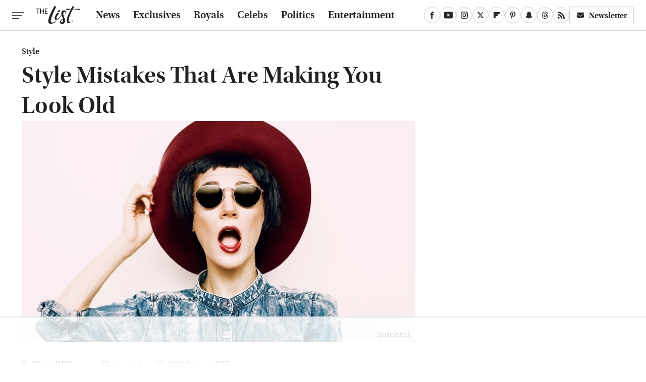

--- FILE ---
content_type: text/html;charset=UTF-8
request_url: https://www.thelist.com/21849/style-errors-age/
body_size: 22531
content:
<!DOCTYPE html>
<html xmlns="http://www.w3.org/1999/xhtml" lang="en-US">
<head>
            
        <!-- START email detection/removal script -->
        <script>
            !function(){"use strict";function e(e){const t=e.match(/((?=([a-z0-9._!#$%+^&*()[\]<>-]+))@[a-z0-9._-]+\.[a-z0-9._-]+)/gi);return t?t[0]:""}function t(t){return e(a(t.toLowerCase()))}function a(e){return e.replace(/\s/g,"")}async function n(e){const t={sha256Hash:"",sha1Hash:""};if(!("msCrypto"in window)&&"https:"===location.protocol&&"crypto"in window&&"TextEncoder"in window){const a=(new TextEncoder).encode(e),[n,c]=await Promise.all([s("SHA-256",a),s("SHA-1",a)]);t.sha256Hash=n,t.sha1Hash=c}return t}async function s(e,t){const a=await crypto.subtle.digest(e,t);return Array.from(new Uint8Array(a)).map(e=>("00"+e.toString(16)).slice(-2)).join("")}function c(e){let t=!0;return Object.keys(e).forEach(a=>{0===e[a].length&&(t=!1)}),t}function i(e,t,a){e.splice(t,1);const n="?"+e.join("&")+a.hash;history.replaceState(null,"",n)}var o={checkEmail:e,validateEmail:t,trimInput:a,hashEmail:n,hasHashes:c,removeEmailAndReplaceHistory:i,detectEmails:async function(){const e=new URL(window.location.href),a=Array.from(e.searchParams.entries()).map(e=>`=`);let s,o;const r=["adt_eih","sh_kit"];if(a.forEach((e,t)=>{const a=decodeURIComponent(e),[n,c]=a.split("=");if("adt_ei"===n&&(s={value:c,index:t,emsrc:"url"}),r.includes(n)){o={value:c,index:t,emsrc:"sh_kit"===n?"urlhck":"urlh"}}}),s)t(s.value)&&n(s.value).then(e=>{if(c(e)){const t={value:e,created:Date.now()};localStorage.setItem("adt_ei",JSON.stringify(t)),localStorage.setItem("adt_emsrc",s.emsrc)}});else if(o){const e={value:{sha256Hash:o.value,sha1Hash:""},created:Date.now()};localStorage.setItem("adt_ei",JSON.stringify(e)),localStorage.setItem("adt_emsrc",o.emsrc)}s&&i(a,s.index,e),o&&i(a,o.index,e)},cb:"adthrive"};const{detectEmails:r,cb:l}=o;r()}();
        </script>
        <!-- END email detection/removal script -->
        <!-- AdThrive Head Tag Manual -->
        <script data-no-optimize="1" data-cfasync="false">
            (function(w, d) {
                w.adthrive = w.adthrive || {};
                w.adthrive.cmd = w.
                    adthrive.cmd || [];
                w.adthrive.plugin = 'adthrive-ads-manual';
                w.adthrive.host = 'ads.adthrive.com';var s = d.createElement('script');
                s.async = true;
                s.referrerpolicy='no-referrer-when-downgrade';
                s.src = 'https://' + w.adthrive.host + '/sites/67ed6c7b5915b00d8617259b/ads.min.js?referrer=' + w.encodeURIComponent(w.location.href) + '&cb=' + (Math.floor(Math.random() * 100) + 1);
                var n = d.getElementsByTagName('script')[0];
                n.parentNode.insertBefore(s, n);
            })(window, document);
        </script>
        <!-- End of AdThrive Head Tag -->            <link rel="preload" href="/wp-content/themes/unified/css/article.thelist.min.css?design=3&v=1761058487" as="style"><link rel="preload" href="https://www.thelist.com/img/gallery/style-errors-that-age-you/-1471120035.jpg" as="image">
<link class="preloadFont" rel="preload" href="https://www.thelist.com/font/utopia-std-webfont.woff2" as="font" crossorigin>
<link class="preloadFont" rel="preload" href="https://www.thelist.com/font/utopia-std-semibold-display-webfont.woff2" as="font" crossorigin>
<link class="preloadFont" rel="preload" href="https://www.thelist.com/font/utopia-std-semibold-display-italic-webfont.woff2" as="font" crossorigin>

        <link rel="stylesheet" type="text/css" href="/wp-content/themes/unified/css/article.thelist.min.css?design=3&v=1761058487" />
        <meta http-equiv="Content-Type" content="text/html; charset=utf8" />
        <meta name="viewport" content="width=device-width, initial-scale=1.0">
        <meta http-equiv="Content-Security-Policy" content="block-all-mixed-content" />
        <meta http-equiv="X-UA-Compatible" content="IE=10" />
        
        
                <meta name="robots" content="max-image-preview:large">
        <meta name="thumbnail" content="https://www.thelist.com/img/uploads/2016/08/style-errors-really-show-your-age-780x438.jpg">
        <title>Style Mistakes That Are Making You Look Old</title>
        <meta name='description' content="Your clothing style needs to evolve as you age. Learn how to keep your look fresh." />
        <meta property="mrf:tags" content="Content Type:Legacy Article;Primary Category:Style;Category:Style;Headline Approver:Unknown;Trello Board:Legacy" />
        
                <meta property="og:site_name" content="The List" />
        <meta property="og:title" content="Style Mistakes That Are Making You Look Old - The List">
        <meta property="og:image" content="https://www.thelist.com/img/uploads/2016/08/style-errors-really-show-your-age-780x438.jpg" />
        <meta property="og:description" content="Your clothing style needs to evolve as you age. Learn how to keep your look fresh.">
        <meta property="og:type" content="article">
        <meta property="og:url" content="https://www.thelist.com/21849/style-errors-age/">
                <meta name="twitter:title" content="Style Mistakes That Are Making You Look Old - The List">
        <meta name="twitter:description" content="Your clothing style needs to evolve as you age. Learn how to keep your look fresh.">
        <meta name="twitter:site" content="@TheListDaily">
        <meta name="twitter:card" content="summary_large_image">
        <meta name="twitter:image" content="https://www.thelist.com/img/uploads/2016/08/style-errors-really-show-your-age-780x438.jpg">
            <meta property="article:published_time" content="2017-04-10T12:06:22+00:00" />
    <meta property="article:modified_time" content="2020-08-11T18:54:29+00:00" />
    <meta property="article:author" content="Claire Williams" />
        
        <link rel="shortcut icon" href="https://www.thelist.com/img/the-list-favicon-448x448.png">
        <link rel="icon" href="https://www.thelist.com/img/the-list-favicon-448x448.png">
        <link rel="canonical" href="https://www.thelist.com/21849/style-errors-age/"/>
        <link rel="alternate" type="application/rss+xml" title="Style - The List" href="https://www.thelist.com/category/style/feed/" />

        
        <script type="application/ld+json">{"@context":"http:\/\/schema.org","@type":"Article","mainEntityOfPage":{"@type":"WebPage","@id":"https:\/\/www.thelist.com\/21849\/style-errors-age\/","url":"https:\/\/www.thelist.com\/21849\/style-errors-age\/","breadcrumb":{"@type":"BreadcrumbList","itemListElement":[{"@type":"ListItem","position":1,"item":{"@id":"https:\/\/www.thelist.com\/category\/style\/","name":"Style"}}]}},"isAccessibleForFree":true,"headline":"Style Mistakes That Are Making You Look Old","image":{"@type":"ImageObject","url":"https:\/\/www.thelist.com\/img\/uploads\/2016\/08\/style-errors-really-show-your-age-780x438.jpg","height":438,"width":780},"datePublished":"2017-04-10T12:06:22+00:00","dateModified":"2020-08-11T18:54:29+00:00","author":[{"@type":"Person","name":"Claire Williams","url":"https:\/\/www.thelist.com\/author\/clairewilliams\/","sameAs":["https:\/\/www.twitter.com\/claireducky"]}],"publisher":{"@type":"Organization","address":{"@type":"PostalAddress","streetAddress":"11787 Lantern Road #201","addressLocality":"Fishers","addressRegion":"IN","postalCode":"46038","addressCountry":"US"},"contactPoint":{"@type":"ContactPoint","telephone":"(908) 514-8038","contactType":"customer support","email":"staff@thelist.com"},"publishingPrinciples":"https:\/\/www.thelist.com\/policies\/","@id":"https:\/\/www.thelist.com\/","name":"The List","url":"https:\/\/www.thelist.com\/","logo":{"@type":"ImageObject","url":"https:\/\/www.thelist.com\/img\/thelist-share-image-1280x720.png","caption":"The List Logo"},"description":"The destination for entertainment and women's lifestyle - from royals news, fashion advice, and beauty tips, to celebrity interviews, and more.","sameAs":["https:\/\/www.facebook.com\/TheListDaily","https:\/\/www.youtube.com\/c\/TheListDaily","https:\/\/www.instagram.com\/thelistdaily","https:\/\/twitter.com\/TheListDaily","https:\/\/flipboard.com\/@TheList","https:\/\/www.pinterest.com\/thelistdaily","https:\/\/story.snapchat.com\/p\/fbe71614-d7d2-4ddf-93e8-6f8245621404","https:\/\/threads.net\/@thelistdaily","https:\/\/subscribe.thelist.com\/newsletter"]},"description":"Your clothing style needs to evolve as you age. Learn how to keep your look fresh."}</script>
                </head>
<body>
<div id="wrapper">
    <div class="page-wrap">
        <header id="header" class="">
            <div class="nav-drop">
                <div class="jcf-scrollable">
                    <div class="aside-holder">
                                    <nav id="aside-nav">
                <div class="nav-top">
                    <div class="logo">
                        <a href="/" class="logo-holder">
                            <img src="https://www.thelist.com/img/thelist_logo_black_2.svg" alt="The List" width="86" height="36">
                        </a>
                        <a href="#" class="nav-opener close"></a>
                    </div>
                </div>
                
                <ul class="main-nav"><li class="navlink navlink-news"><a href="/category/news/">News</a></li><li class="navlink navlink-exclusives"><a href="/category/exclusives/">Exclusives</a><input type="checkbox" id="subnav-button-exclusives"><label for="subnav-button-exclusives"></label><ul class="main-nav"><li class="subnavlink navlink-experts"><a href="/category/experts/">Experts</a></li><li class="subnavlink navlink-interviews"><a href="/category/interviews/">Interviews</a></li></ul></li><li class="navlink navlink-royals"><a href="/category/royals/">Royals</a></li><li class="navlink navlink-celebs"><a href="/category/celebs/">Celebs</a><input type="checkbox" id="subnav-button-celebs"><label for="subnav-button-celebs"></label><ul class="main-nav"><li class="subnavlink navlink-looks"><a href="/category/looks/">Looks</a></li><li class="subnavlink navlink-relationships"><a href="/category/relationships/">Relationships</a></li><li class="subnavlink navlink-controversy"><a href="/category/controversy/">Controversy</a></li></ul></li><li class="navlink navlink-politics"><a href="/category/politics/">Politics</a></li><li class="navlink navlink-entertainment"><a href="/category/entertainment/">Entertainment</a><input type="checkbox" id="subnav-button-entertainment"><label for="subnav-button-entertainment"></label><ul class="main-nav"><li class="subnavlink navlink-reality-television"><a href="/category/reality-television/">Reality TV</a></li><li class="subnavlink navlink-soap-operas"><a href="/category/soap-operas/">Soap Operas</a></li><li class="subnavlink navlink-hallmark"><a href="/category/hallmark/">Hallmark</a></li><li class="subnavlink navlink-lifetime"><a href="/category/lifetime/">Lifetime</a></li></ul></li><li class="navlink navlink-features"><a href="/category/features/">Features</a></li></ul>        <ul class="social-buttons">
            <li><a href="http://www.facebook.com/TheListDaily" target="_blank" title="Facebook" aria-label="Facebook"><svg class="icon"><use xlink:href="#facebook"></use></svg></a></li><li><a href="https://www.youtube.com/c/TheListDaily" target="_blank" title="YouTube" aria-label="YouTube"><svg class="icon"><use xlink:href="#youtube"></use></svg></a></li><li><a href="https://www.instagram.com/thelistdaily" target="_blank" title="Instagram" aria-label="Instagram"><svg class="icon"><use xlink:href="#instagram"></use></svg></a></li><li><a href="https://twitter.com/TheListDaily" target="_blank" title="Twitter" aria-label="Twitter"><svg class="icon"><use xlink:href="#twitter"></use></svg></a></li><li><a href="https://flipboard.com/@TheList" target="_blank" title="Flipboard" aria-label="Flipboard"><svg class="icon"><use xlink:href="#flipboard"></use></svg></a></li><li><a href="https://www.pinterest.com/thelistdaily" target="_blank" title="Pinterest" aria-label="Pinterest"><svg class="icon"><use xlink:href="#pinterest"></use></svg></a></li><li><a href="https://story.snapchat.com/p/fbe71614-d7d2-4ddf-93e8-6f8245621404" target="_blank" title="Snapchat" aria-label="Snapchat"><svg class="icon"><use xlink:href="#snapchat"></use></svg></a></li><li><a href="https://www.threads.net/@thelistdaily" target="_blank" title="Threads" aria-label="Threads"><svg class="icon"><use xlink:href="#threads"></use></svg></a></li><li><a href="/feed/" target="_blank" title="RSS" aria-label="RSS"><svg class="icon"><use xlink:href="#rss"></use></svg></a></li>
            
            <li class="menu-btn newsletter-btn"><a href="https://subscribe.thelist.com/newsletter?utm_source=thelist&utm_medium=side-nav" target="_blank" title="Newsletter" aria-label="Newsletter"><svg class="icon"><use xlink:href="#revue"></use></svg>Newsletter</a></li>
        </ul>            <ul class="info-links">
                <li class="info-link first-info-link"><a href="/about/">About</a></li>
                <li class="info-link"><a href="/policies/">Editorial Policies</a></li>
                
                <li class="info-link"><a href="/our-experts/">Our Experts</a></li>
                <li class="info-link"><a href="https://www.static.com/thelist-privacy-policy" target="_blank">Privacy Policy</a></a>
                <li class="info-link"><a href="https://www.static.com/terms" target="_blank">Terms of Use</a></li>
            </ul>
            </nav>                        <div class="nav-bottom">
                            <span class="copyright-info">&copy; 2026                                <a href="https://www.static.com/" target="_blank">Static Media</a>. All Rights Reserved
                            </span>
                        </div>
                    </div>
                </div>
            </div>
            <div id="bg"></div>
         
            <div id="header-container">
                <div id="hamburger-holder">
                    <div class="hamburger nav-opener"></div>
                </div>

                    <div id="logo" class="top-nav-standard">
        <a href="/"><img src="https://www.thelist.com/img/thelist_logo_black_2.svg" alt="The List" width="86" height="36"></a>
    </div>
                <div id="logo-icon" class="top-nav-scrolled">
                    <a href="/" >
                        <img src="https://www.thelist.com/img/thelist_icon_black.svg" alt="The List" width="14" height="40">                    </a>
                </div>

                <div id="top-nav-title" class="top-nav-scrolled">Style Mistakes That Are Making You Look Old</div>

                            <div id="top-nav" class="top-nav-standard">
                <nav id="top-nav-holder">
                    
                    <a href="/category/news/" class="navlink-news">News</a>
<a href="/category/exclusives/" class="navlink-exclusives">Exclusives</a>
<a href="/category/royals/" class="navlink-royals">Royals</a>
<a href="/category/celebs/" class="navlink-celebs">Celebs</a>
<a href="/category/politics/" class="navlink-politics">Politics</a>
<a href="/category/entertainment/" class="navlink-entertainment">Entertainment</a>
<a href="/category/features/" class="navlink-features">Features</a>

                </nav>
            </div>                <svg width="0" height="0" class="hidden">
            <symbol version="1.1" xmlns="http://www.w3.org/2000/svg" viewBox="0 0 16 16" id="rss">
    <path d="M2.13 11.733c-1.175 0-2.13 0.958-2.13 2.126 0 1.174 0.955 2.122 2.13 2.122 1.179 0 2.133-0.948 2.133-2.122-0-1.168-0.954-2.126-2.133-2.126zM0.002 5.436v3.067c1.997 0 3.874 0.781 5.288 2.196 1.412 1.411 2.192 3.297 2.192 5.302h3.080c-0-5.825-4.739-10.564-10.56-10.564zM0.006 0v3.068c7.122 0 12.918 5.802 12.918 12.932h3.076c0-8.82-7.176-16-15.994-16z"></path>
</symbol>
        <symbol xmlns="http://www.w3.org/2000/svg" viewBox="0 0 512 512" id="twitter">
    <path d="M389.2 48h70.6L305.6 224.2 487 464H345L233.7 318.6 106.5 464H35.8L200.7 275.5 26.8 48H172.4L272.9 180.9 389.2 48zM364.4 421.8h39.1L151.1 88h-42L364.4 421.8z"></path>
</symbol>
        <symbol xmlns="http://www.w3.org/2000/svg" viewBox="0 0 32 32" id="facebook">
    <path d="M19 6h5V0h-5c-3.86 0-7 3.14-7 7v3H8v6h4v16h6V16h5l1-6h-6V7c0-.542.458-1 1-1z"></path>
</symbol>
        <symbol xmlns="http://www.w3.org/2000/svg" viewBox="0 0 14 14" id="flipboard">
    <path d="m 6.9999999,0.99982 5.9993001,0 0,1.99835 0,1.99357 -1.993367,0 -1.9980673,0 -0.014998,1.99357 -0.01,1.99835 -1.9980669,0.01 -1.9933674,0.0146 -0.014998,1.99835 -0.01,1.99357 -1.9834686,0 -1.9836686,0 0,-6.00006 0,-5.99994 5.9992001,0 z"></path>
</symbol>
        <symbol viewBox="0 0 24 24" xmlns="http://www.w3.org/2000/svg" id="instagram">
    <path d="M17.3183118,0.0772036939 C18.5358869,0.132773211 19.3775594,0.311686093 20.156489,0.614412318 C20.9357539,0.917263935 21.5259307,1.30117806 22.1124276,1.88767349 C22.6988355,2.47414659 23.0827129,3.06422396 23.3856819,3.84361655 C23.688357,4.62263666 23.8672302,5.46418415 23.9227984,6.68172489 C23.9916356,8.19170553 24,8.72394829 24,11.9999742 C24,15.2760524 23.9916355,15.808302 23.9227954,17.3182896 C23.8672306,18.5358038 23.6883589,19.3773584 23.3855877,20.1566258 C23.0826716,20.9358162 22.6987642,21.5259396 22.1124276,22.1122749 C21.5259871,22.6987804 20.9357958,23.0827198 20.1563742,23.3856323 C19.3772192,23.6883583 18.5357324,23.8672318 17.3183209,23.9227442 C15.8086874,23.9916325 15.2765626,24 12,24 C8.72343739,24 8.19131258,23.9916325 6.68172382,23.9227463 C5.46426077,23.8672314 4.62270711,23.6883498 3.84342369,23.3855738 C3.0641689,23.0827004 2.47399369,22.6987612 1.88762592,22.1123283 C1.30117312,21.525877 0.91721975,20.9357071 0.614318116,20.1563835 C0.311643016,19.3773633 0.132769821,18.5358159 0.0772038909,17.3183251 C0.0083529426,15.8092887 0,15.2774634 0,11.9999742 C0,8.7225328 0.00835296697,8.19071076 0.0772047368,6.68165632 C0.132769821,5.46418415 0.311643016,4.62263666 0.614362729,3.84350174 C0.91719061,3.06430165 1.30113536,2.4741608 1.88757245,1.88772514 C2.47399369,1.30123879 3.0641689,0.917299613 3.84345255,0.614414972 C4.62236201,0.311696581 5.46409415,0.132773979 6.68163888,0.0772035898 C8.19074867,0.00835221992 8.72252573,0 12,0 C15.2774788,0 15.8092594,0.00835235053 17.3183118,0.0772036939 Z M12,2.66666667 C8.75959504,2.66666667 8.26400713,2.67445049 6.80319929,2.74109814 C5.87614637,2.78341009 5.31952221,2.90172878 4.80947575,3.09995521 C4.37397765,3.26922052 4.09725505,3.44924273 3.77324172,3.77329203 C3.44916209,4.09737087 3.26913181,4.37408574 3.09996253,4.80937168 C2.90169965,5.31965737 2.78340891,5.87618164 2.74109927,6.80321713 C2.67445122,8.26397158 2.66666667,8.75960374 2.66666667,11.9999742 C2.66666667,15.2403924 2.67445121,15.7360281 2.74109842,17.1967643 C2.78340891,18.1238184 2.90169965,18.6803426 3.09990404,19.1904778 C3.26914133,19.6259017 3.44919889,19.9026659 3.77329519,20.2267614 C4.09725505,20.5507573 4.37397765,20.7307795 4.80932525,20.8999863 C5.31971515,21.0982887 5.87621193,21.2165784 6.80323907,21.2588497 C8.26460439,21.3255353 8.76051223,21.3333333 12,21.3333333 C15.2394878,21.3333333 15.7353956,21.3255353 17.1968056,21.2588476 C18.123775,21.216579 18.6802056,21.0982995 19.1905083,20.9000309 C19.6260288,20.7307713 19.9027426,20.5507596 20.2267583,20.226708 C20.5507492,19.9027179 20.7308046,19.6259456 20.9000375,19.1906283 C21.0983009,18.6803412 21.2165908,18.1238118 21.2588986,17.196779 C21.3255376,15.7350718 21.3333333,15.2390126 21.3333333,11.9999742 C21.3333333,8.76098665 21.3255376,8.26493375 21.2589016,6.80323567 C21.2165911,5.87618164 21.0983004,5.31965737 20.9001178,4.80957831 C20.7308131,4.37403932 20.550774,4.09729207 20.2267583,3.77324038 C19.9027658,3.44924868 19.6260264,3.26922777 19.1905015,3.09996643 C18.6803988,2.90171817 18.1238378,2.78341062 17.1967608,2.74109868 C15.7359966,2.67445057 15.2404012,2.66666667 12,2.66666667 Z M12,18.2222222 C8.56356156,18.2222222 5.77777778,15.4364384 5.77777778,12 C5.77777778,8.56356156 8.56356156,5.77777778 12,5.77777778 C15.4364384,5.77777778 18.2222222,8.56356156 18.2222222,12 C18.2222222,15.4364384 15.4364384,18.2222222 12,18.2222222 Z M12,15.5555556 C13.9636791,15.5555556 15.5555556,13.9636791 15.5555556,12 C15.5555556,10.0363209 13.9636791,8.44444444 12,8.44444444 C10.0363209,8.44444444 8.44444444,10.0363209 8.44444444,12 C8.44444444,13.9636791 10.0363209,15.5555556 12,15.5555556 Z M18.2222222,7.11111111 C17.4858426,7.11111111 16.8888889,6.51415744 16.8888889,5.77777778 C16.8888889,5.04139811 17.4858426,4.44444444 18.2222222,4.44444444 C18.9586019,4.44444444 19.5555556,5.04139811 19.5555556,5.77777778 C19.5555556,6.51415744 18.9586019,7.11111111 18.2222222,7.11111111 Z"/>
</symbol>
         <symbol xmlns="http://www.w3.org/2000/svg" viewBox="0 0 448 512" id="linkedin">
    <path d="M100.3 448H7.4V148.9h92.9zM53.8 108.1C24.1 108.1 0 83.5 0 53.8a53.8 53.8 0 0 1 107.6 0c0 29.7-24.1 54.3-53.8 54.3zM447.9 448h-92.7V302.4c0-34.7-.7-79.2-48.3-79.2-48.3 0-55.7 37.7-55.7 76.7V448h-92.8V148.9h89.1v40.8h1.3c12.4-23.5 42.7-48.3 87.9-48.3 94 0 111.3 61.9 111.3 142.3V448z"/>
</symbol>
        <symbol xmlns="http://www.w3.org/2000/svg" viewBox="0 0 240.1 113.49" id="muckrack">
    <path class="b" d="M223.2,73.59c11.2-7.6,16.8-20.3,16.9-33.3C240.1,20.39,226.8.09,199.4.09c-8.35-.1-18.27-.1-28.14-.07-9.86.02-19.66.07-27.76.07v113.4h29.6v-35h17l17.1,35h30.6l.8-5-18.7-33.4c2.5-.8,3.3-1.5,3.3-1.5ZM199,54.29h-25.8v-29.7h25.8c8.4,0,12.3,7.4,12.3,14.6s-4.1,15.1-12.3,15.1Z"/><polygon class="b" points="0 .14 10.9 .14 64.5 49.24 117.9 .14 129.3 .14 129.3 113.34 99.7 113.34 99.7 54.24 66.1 83.74 62.7 83.74 29.6 54.24 29.6 113.34 0 113.34 0 .14"/>
</symbol>
        <symbol xmlns="http://www.w3.org/2000/svg" viewBox="7 2 2 12" id="youtube">
    <path d="M15.841 4.8c0 0-0.156-1.103-0.637-1.587-0.609-0.637-1.291-0.641-1.603-0.678-2.237-0.163-5.597-0.163-5.597-0.163h-0.006c0 0-3.359 0-5.597 0.163-0.313 0.038-0.994 0.041-1.603 0.678-0.481 0.484-0.634 1.587-0.634 1.587s-0.159 1.294-0.159 2.591v1.213c0 1.294 0.159 2.591 0.159 2.591s0.156 1.103 0.634 1.588c0.609 0.637 1.409 0.616 1.766 0.684 1.281 0.122 5.441 0.159 5.441 0.159s3.363-0.006 5.6-0.166c0.313-0.037 0.994-0.041 1.603-0.678 0.481-0.484 0.637-1.588 0.637-1.588s0.159-1.294 0.159-2.591v-1.213c-0.003-1.294-0.162-2.591-0.162-2.591zM6.347 10.075v-4.497l4.322 2.256-4.322 2.241z"></path>
</symbol>
        <symbol xmlns="http://www.w3.org/2000/svg" viewBox="0 0 512 512" id="pinterest">
    <g>
    <path d="M220.646,338.475C207.223,408.825,190.842,476.269,142.3,511.5
            c-14.996-106.33,21.994-186.188,39.173-270.971c-29.293-49.292,3.518-148.498,65.285-124.059
            c76.001,30.066-65.809,183.279,29.38,202.417c99.405,19.974,139.989-172.476,78.359-235.054
            C265.434-6.539,95.253,81.775,116.175,211.161c5.09,31.626,37.765,41.22,13.062,84.884c-57.001-12.65-74.005-57.6-71.822-117.533
            c3.53-98.108,88.141-166.787,173.024-176.293c107.34-12.014,208.081,39.398,221.991,140.376
            c15.67,113.978-48.442,237.412-163.23,228.529C258.085,368.704,245.023,353.283,220.646,338.475z">
    </path>
    </g>
</symbol>
        <symbol xmlns="http://www.w3.org/2000/svg" viewBox="0 0 32 32" id="tiktok">
    <path d="M 22.472559,-3.8146973e-6 C 23.000559,4.5408962 25.535059,7.2481962 29.941559,7.5361962 v 5.1073998 c -2.5536,0.2496 -4.7905,-0.5856 -7.3922,-2.1601 v 9.5523 c 0,12.1348 -13.2292004,15.927 -18.5478004,7.2291 -3.4177,-5.597 -1.3248,-15.4181 9.6387004,-15.8117 v 5.3857 c -0.8352,0.1344 -1.728,0.3456 -2.5441,0.6241 -2.4384004,0.8256 -3.8209004,2.3712 -3.4369004,5.0977 0.7392,5.2226 10.3204004,6.7682 9.5235004,-3.4369 V 0.00959619 h 5.2898 z" />
</symbol>
        <symbol xmlns="http://www.w3.org/2000/svg" viewBox="0 0 32 32" id="twitch">
    <path d="M3 0l-3 5v23h8v4h4l4-4h5l9-9v-19h-27zM26 17l-5 5h-5l-4 4v-4h-6v-18h20v13z"></path><path d="M19 8h3v8h-3v-8z"></path><path d="M13 8h3v8h-3v-8z"></path>
</symbol>
        <symbol xmlns="http://www.w3.org/2000/svg" viewBox="0 0 512.016 512.016" id="snapchat" >
    <g>
        <g>
            <path d="M500.459,375.368c-64.521-10.633-93.918-75.887-97.058-83.294c-0.06-0.145-0.307-0.666-0.375-0.819
                c-3.234-6.571-4.036-11.904-2.347-15.838c3.388-8.013,17.741-12.553,26.931-15.462c2.586-0.836,5.009-1.604,6.938-2.372
                c18.586-7.339,27.913-16.717,27.716-27.895c-0.179-8.866-7.134-17.007-17.434-20.651c-3.55-1.485-7.774-2.295-11.887-2.295
                c-2.842,0-7.066,0.401-11.102,2.287c-7.868,3.678-14.865,5.658-20.156,5.888c-2.355-0.094-4.139-0.486-5.427-0.922
                c0.162-2.79,0.35-5.658,0.529-8.585l0.094-1.493c2.193-34.807,4.915-78.123-6.673-104.081
                c-34.27-76.834-106.999-82.807-128.478-82.807l-10.018,0.094c-21.436,0-94.029,5.965-128.265,82.756
                c-11.614,26.018-8.866,69.316-6.664,104.115c0.213,3.422,0.427,6.758,0.614,10.01c-1.468,0.503-3.584,0.947-6.46,0.947
                c-6.161,0-13.542-1.997-21.931-5.922c-12.126-5.683-34.295,1.911-37.291,17.647c-1.63,8.516,1.801,20.796,27.383,30.908
                c1.988,0.785,4.489,1.587,7.561,2.56c8.576,2.722,22.929,7.27,26.325,15.266c1.681,3.951,0.879,9.284-2.662,16.512
                c-1.263,2.944-31.65,72.124-98.765,83.174c-6.963,1.143-11.93,7.322-11.537,14.353c0.111,1.954,0.563,3.917,1.399,5.897
                c5.641,13.193,27.119,22.349,67.55,28.766c0.887,2.295,1.92,7.006,2.509,9.737c0.853,3.9,1.749,7.927,2.97,12.1
                c1.229,4.224,4.881,11.307,15.445,11.307c3.575,0,7.714-0.811,12.211-1.681c6.468-1.271,15.309-2.995,26.274-2.995
                c6.084,0,12.416,0.546,18.825,1.604c12.092,2.005,22.699,9.506,35.004,18.202c18.116,12.809,34.586,22.605,67.524,22.605
                c0.87,0,1.732-0.026,2.577-0.085c1.22,0.06,2.449,0.085,3.695,0.085c28.851,0,54.246-7.62,75.494-22.63
                c11.742-8.311,22.835-16.162,34.935-18.176c6.426-1.058,12.766-1.604,18.85-1.604c10.513,0,18.901,1.348,26.385,2.816
                c5.06,0.998,9.02,1.476,12.672,1.476c7.373,0,12.8-4.053,14.874-11.127c1.195-4.113,2.091-8.021,2.961-12.015
                c0.461-2.125,1.57-7.211,2.509-9.66c39.851-6.34,60.203-15.138,65.835-28.297c0.845-1.894,1.34-3.9,1.476-6.033
                C512.372,382.707,507.422,376.529,500.459,375.368z"/>
        </g>
    </g>
</symbol>
        <symbol xmlns="http://www.w3.org/2000/svg" viewBox="0 0 192 192" id="threads">
    <path d="M141.537 88.9883C140.71 88.5919 139.87 88.2104 139.019 87.8451C137.537 60.5382 122.616 44.905 97.5619 44.745C97.4484 44.7443 97.3355 44.7443 97.222 44.7443C82.2364 44.7443 69.7731 51.1409 62.102 62.7807L75.881 72.2328C81.6116 63.5383 90.6052 61.6848 97.2286 61.6848C97.3051 61.6848 97.3819 61.6848 97.4576 61.6855C105.707 61.7381 111.932 64.1366 115.961 68.814C118.893 72.2193 120.854 76.925 121.825 82.8638C114.511 81.6207 106.601 81.2385 98.145 81.7233C74.3247 83.0954 59.0111 96.9879 60.0396 116.292C60.5615 126.084 65.4397 134.508 73.775 140.011C80.8224 144.663 89.899 146.938 99.3323 146.423C111.79 145.74 121.563 140.987 128.381 132.296C133.559 125.696 136.834 117.143 138.28 106.366C144.217 109.949 148.617 114.664 151.047 120.332C155.179 129.967 155.42 145.8 142.501 158.708C131.182 170.016 117.576 174.908 97.0135 175.059C74.2042 174.89 56.9538 167.575 45.7381 153.317C35.2355 139.966 29.8077 120.682 29.6052 96C29.8077 71.3178 35.2355 52.0336 45.7381 38.6827C56.9538 24.4249 74.2039 17.11 97.0132 16.9405C119.988 17.1113 137.539 24.4614 149.184 38.788C154.894 45.8136 159.199 54.6488 162.037 64.9503L178.184 60.6422C174.744 47.9622 169.331 37.0357 161.965 27.974C147.036 9.60668 125.202 0.195148 97.0695 0H96.9569C68.8816 0.19447 47.2921 9.6418 32.7883 28.0793C19.8819 44.4864 13.2244 67.3157 13.0007 95.9325L13 96L13.0007 96.0675C13.2244 124.684 19.8819 147.514 32.7883 163.921C47.2921 182.358 68.8816 191.806 96.9569 192H97.0695C122.03 191.827 139.624 185.292 154.118 170.811C173.081 151.866 172.51 128.119 166.26 113.541C161.776 103.087 153.227 94.5962 141.537 88.9883ZM98.4405 129.507C88.0005 130.095 77.1544 125.409 76.6196 115.372C76.2232 107.93 81.9158 99.626 99.0812 98.6368C101.047 98.5234 102.976 98.468 104.871 98.468C111.106 98.468 116.939 99.0737 122.242 100.233C120.264 124.935 108.662 128.946 98.4405 129.507Z" />
</symbol>
        <symbol xmlns="http://www.w3.org/2000/svg" viewBox="0 0 512 512" id="bluesky">
    <path d="M111.8 62.2C170.2 105.9 233 194.7 256 242.4c23-47.6 85.8-136.4 144.2-180.2c42.1-31.6 110.3-56 110.3 21.8c0 15.5-8.9 130.5-14.1 149.2C478.2 298 412 314.6 353.1 304.5c102.9 17.5 129.1 75.5 72.5 133.5c-107.4 110.2-154.3-27.6-166.3-62.9l0 0c-1.7-4.9-2.6-7.8-3.3-7.8s-1.6 3-3.3 7.8l0 0c-12 35.3-59 173.1-166.3 62.9c-56.5-58-30.4-116 72.5-133.5C100 314.6 33.8 298 15.7 233.1C10.4 214.4 1.5 99.4 1.5 83.9c0-77.8 68.2-53.4 110.3-21.8z"/>
</symbol>
        <symbol xmlns="http://www.w3.org/2000/svg" viewBox="0 0 618 478" id="google">
    <path d="M617.84 456.59C617.82 467.86 608.68 477 597.41 477.02H20.43C9.16 477 0.02 467.86 0 456.59V20.43C0.02 9.16 9.16 0.02 20.43 0H597.41C608.68 0.02 617.82 9.16 617.84 20.43V456.59ZM516.79 342.6V302.74C516.79 301.26 515.59 300.06 514.11 300.06H335.02V345.46H514.11C515.61 345.44 516.82 344.2 516.79 342.7C516.79 342.67 516.79 342.64 516.79 342.6ZM544.02 256.35V216.31C544.04 214.83 542.86 213.61 541.38 213.59C541.37 213.59 541.35 213.59 541.34 213.59H335.02V258.99H541.34C542.79 259.02 543.99 257.86 544.02 256.41C544.02 256.36 544.02 256.32 544.02 256.27V256.36V256.35ZM516.79 170.1V129.88C516.79 128.4 515.59 127.2 514.11 127.2H335.02V172.6H514.11C515.56 172.58 516.74 171.42 516.79 169.97V170.11V170.1ZM180.59 218.08V258.93H239.6C234.74 283.9 212.77 302.01 180.59 302.01C144.24 300.72 115.81 270.2 117.11 233.84C118.34 199.3 146.05 171.59 180.59 170.36C196.12 170.1 211.13 175.97 222.35 186.7L253.49 155.6C233.78 137.06 207.65 126.88 180.59 127.18C120.42 127.18 71.64 175.96 71.64 236.13C71.64 296.3 120.42 345.08 180.59 345.08C240.76 345.08 285 300.82 285 238.49C284.96 231.59 284.39 224.69 283.27 217.88L180.59 218.06V218.08Z"/>
</symbol>
        <symbol id="website" viewBox="0 0 17 17" xmlns="http://www.w3.org/2000/svg">
    <path fill-rule="evenodd" clip-rule="evenodd" d="M1.91041 1.47245C3.56879 -0.185927 6.25755 -0.185927 7.91592 1.47245L10.9186 4.47521C12.577 6.13361 12.577 8.82231 10.9186 10.4807C10.5041 10.8954 9.83185 10.8954 9.41728 10.4807C9.00271 10.0661 9.00271 9.39389 9.41728 8.97932C10.2465 8.15019 10.2465 6.80573 9.41728 5.97659L6.41454 2.97383C5.58535 2.14465 4.24097 2.14465 3.41178 2.97383C2.58261 3.80302 2.58261 5.1474 3.41178 5.97659L4.16248 6.72728C4.57708 7.14185 4.57707 7.81407 4.16248 8.22864C3.74789 8.64321 3.07569 8.64321 2.6611 8.22864L1.91041 7.47796C0.252031 5.81959 0.252031 3.13083 1.91041 1.47245ZM7.91592 5.9766C8.33049 6.39116 8.33049 7.06339 7.91592 7.47796C7.08678 8.3072 7.08678 9.65155 7.91592 10.4807L10.9186 13.4835C11.7479 14.3127 13.0922 14.3127 13.9215 13.4835C14.7506 12.6543 14.7506 11.3099 13.9215 10.4807L13.1708 9.73C12.7561 9.31544 12.7561 8.64321 13.1708 8.22864C13.5854 7.81407 14.2575 7.81407 14.6722 8.22864L15.4228 8.97932C17.0812 10.6377 17.0812 13.3265 15.4228 14.9849C13.7645 16.6433 11.0757 16.6433 9.41728 14.9849L6.41455 11.9822C4.75618 10.3238 4.75618 7.63498 6.41455 5.9766C6.82912 5.562 7.50135 5.562 7.91592 5.9766Z"/>
</symbol>
            <symbol xmlns="http://www.w3.org/2000/svg" viewBox="0 0 512 512" id="revue">
        <path d="M48 64C21.5 64 0 85.5 0 112c0 15.1 7.1 29.3 19.2 38.4L236.8 313.6c11.4 8.5 27 8.5 38.4 0L492.8 150.4c12.1-9.1 19.2-23.3 19.2-38.4c0-26.5-21.5-48-48-48H48zM0 176V384c0 35.3 28.7 64 64 64H448c35.3 0 64-28.7 64-64V176L294.4 339.2c-22.8 17.1-54 17.1-76.8 0L0 176z"/>
    </symbol>
        
        
        
        <symbol xmlns="http://www.w3.org/2000/svg" viewBox="0 0 16 16" id="advertise">
            <g clip-path="url(#clip0_1911_5435)">
            <path fill-rule="evenodd" clip-rule="evenodd" d="M12 1.40497L2.26973 4.27073L0 2.34144V12.6558L2.26967 10.7271L3.84476 11.191V14.1933C3.84529 15.229 4.55813 16.067 5.43904 16.0676H9.23405C9.67247 16.0682 10.0745 15.8571 10.3609 15.5183C10.6488 15.1814 10.8284 14.709 10.8278 14.1932V13.2478L12 13.593V1.40497ZM5.09306 14.5997C5.00434 14.4935 4.95039 14.3537 4.94986 14.1932V11.5168L9.72281 12.9219V14.1932C9.72227 14.3537 9.66885 14.4935 9.5796 14.5997C9.48985 14.7047 9.37052 14.7676 9.23409 14.7676H5.4391C5.30214 14.7676 5.18281 14.7047 5.09306 14.5997Z" />
            <path d="M13 1.11045L17 -0.067627V15.0654L13 13.8875V1.11045Z" />
            </g>
            <defs>
            <clipPath id="clip0_1911_5435">
            <rect width="16" height="16" fill="white"/>
            </clipPath>
            </defs>
        </symbol>
    
</svg>                    <nav id="social-nav-holder" class="top-nav-standard">
        <ul class="social-buttons">
            <li><a href="http://www.facebook.com/TheListDaily" target="_blank" title="Facebook" aria-label="Facebook"><svg class="icon"><use xlink:href="#facebook"></use></svg></a></li><li><a href="https://www.youtube.com/c/TheListDaily" target="_blank" title="YouTube" aria-label="YouTube"><svg class="icon"><use xlink:href="#youtube"></use></svg></a></li><li><a href="https://www.instagram.com/thelistdaily" target="_blank" title="Instagram" aria-label="Instagram"><svg class="icon"><use xlink:href="#instagram"></use></svg></a></li><li><a href="https://twitter.com/TheListDaily" target="_blank" title="Twitter" aria-label="Twitter"><svg class="icon"><use xlink:href="#twitter"></use></svg></a></li><li><a href="https://flipboard.com/@TheList" target="_blank" title="Flipboard" aria-label="Flipboard"><svg class="icon"><use xlink:href="#flipboard"></use></svg></a></li><li><a href="https://www.pinterest.com/thelistdaily" target="_blank" title="Pinterest" aria-label="Pinterest"><svg class="icon"><use xlink:href="#pinterest"></use></svg></a></li><li><a href="https://story.snapchat.com/p/fbe71614-d7d2-4ddf-93e8-6f8245621404" target="_blank" title="Snapchat" aria-label="Snapchat"><svg class="icon"><use xlink:href="#snapchat"></use></svg></a></li><li><a href="https://www.threads.net/@thelistdaily" target="_blank" title="Threads" aria-label="Threads"><svg class="icon"><use xlink:href="#threads"></use></svg></a></li><li><a href="/feed/" target="_blank" title="RSS" aria-label="RSS"><svg class="icon"><use xlink:href="#rss"></use></svg></a></li>
            
            <li class="menu-btn newsletter-btn"><a href="https://subscribe.thelist.com/newsletter?utm_source=thelist&utm_medium=top-nav" target="_blank" title="Newsletter" aria-label="Newsletter"><svg class="icon"><use xlink:href="#revue"></use></svg>Newsletter</a></li>
        </ul>
    </nav>
                                <div id="top-nav-share" class="top-nav-scrolled"></div>
	                        </div>
            <div id="is-tablet"></div>
            <div id="is-mobile"></div>
        </header>
<main id="main" role="main" class="infinite gallery" data-post-type="articles">
    <div class="holder">
        <div id="content" class="article">
            

            <article class="news-post">
    
    
    <ul class="breadcrumbs"><li>
<a href="/category/style/">Style</a> </li></ul>
                <div class="news-article">
                <h1 class="title-gallery" data-post-id="21849" id="title-gallery" data-author="Claire Williams" data-category="style" data-content_type="Legacy Article" data-mod_date="2020-08-11" data-layout="Infinite" data-post_id="21849" data-pub_date="2017-04-10" data-day="Monday" data-dayhour="Monday-8AM" data-pubhour="8AM" data-num_slides="20" data-num_words="2500" data-pitcher="Unknown" data-trello_board="Legacy" data-intent="Legacy" data-ideation="Legacy" data-importanttopic="False">Style Mistakes That Are Making You Look Old</h1>
            </div>

    
                <div class="news-article">
                                    <div class="slide-key image-holder gallery-image-holder credit-image-wrap  lead-image-holder" data-post-url="https://www.thelist.com/21849/style-errors-age/" data-post-title="Style Mistakes That Are Making You Look Old" data-slide-num="0" data-post-id="21849">
                                             <img class="gallery-image" src="https://www.thelist.com/img/gallery/style-errors-that-age-you/-1471120035.jpg" data-lazy-src="https://www.thelist.com/img/gallery/style-errors-that-age-you/-1471120035.jpg" data-slide-url="https://www.thelist.com/21849/style-errors-age/" data-post-id="21849" data-slide-num="0" data-slide-title="Style Mistakes That Are Making You Look Old:  " alt=""><span class="gallery-image-credit">Shutterstock</span>
                        </div>
                                <div class="byline-container">
                    <div class="byline-text-wrap">
                        <span class="byline-by">By</span> <a href="/author/clairewilliams/" class="byline-author">Claire Williams</a>
                        
                        <span class="byline-slash"></span>
                        <span class="byline-timestamp">
                            <time datetime="2020-08-11T18:54:29+00:00">Updated: Aug. 11, 2020 2:54 pm EST</time>
                        </span>
                    </div>
                    
                </div>
				            <div class="columns-holder ">
                
                
                <p>Just like <a href="https://www.thelist.com/21252/makeup-mistakes-age/" target="_blank">your makeup choices</a>, your clothing style also needs to evolve as you age. Persisting on wearing styles that looked great on you 15 years ago will make you look older than you actually are. Keep reading to learn from the experts how to keep your clothing style fresh and age-appropriate.</p>

            </div>
            </div>

            <div class="news-article">
                
                <h2 class="">Jumping on the bandwagon</h2>
                                <div class="slide-key image-holder gallery-image-holder credit-image-wrap " data-post-url="https://www.thelist.com/21849/style-errors-age/" data-post-title="Style Mistakes That Are Making You Look Old" data-slide-num="1" data-post-id="21849">
                                             <picture id="p70aa58c6f1472521e04467ed5ca0524e">
                        
                        <img class="gallery-image " src="https://www.thelist.com/img/gallery/style-errors-that-age-you/jumping-on-the-bandwagon-1471120047.jpg" data-slide-url="https://www.thelist.com/21849/style-errors-age/" data-post-id="21849" data-slide-num="1" data-slide-title="Style Mistakes That Are Making You Look Old: Jumping on the bandwagon" width="780" height="438" alt="">
                    </picture>
                    <span class="gallery-image-credit">Shutterstock</span>
                    </div>
				            <div class="columns-holder ">
                <p>Don't make the mistake of investing your hard-earned dollars in trends that may be gone by next season. Unless you have an unlimited budget, buying into flash-in-the-pan styles that will be passé within months is just wasting your money. Instead, you should invest in styles that will remain timeless classics and be used for years to come. Celebrity wardrobe stylist <a href="http://www.alanakelen.com/" target="_blank">Alana Kelen</a> advises, "Look to trends that are here to stay: leather, military, dark florals, plaid, and slimmer cuts such as tailored pants and pencil skirts."</p>

            </div>
            </div>

            <div class="news-article">
                
                <h2 class="">Holding on to the past</h2>
                                <div class="slide-key image-holder gallery-image-holder credit-image-wrap " data-post-url="https://www.thelist.com/21849/style-errors-age/" data-post-title="Style Mistakes That Are Making You Look Old" data-slide-num="2" data-post-id="21849">
                                             <picture id="pbc29ed2ab09614a534785b04387d15ab">
                        
                        <img class="gallery-image " src="https://www.thelist.com/img/gallery/style-errors-that-age-you/holding-on-to-the-past-1471120047.jpg" data-slide-url="https://www.thelist.com/21849/style-errors-age/" data-post-id="21849" data-slide-num="2" data-slide-title="Style Mistakes That Are Making You Look Old: Holding on to the past" width="780" height="438" alt="">
                    </picture>
                    <span class="gallery-image-credit">Shutterstock</span>
                    </div>
				            <div class="columns-holder ">
                <p>If you're like most women, styles that fit you when you were 16, 21, or 29 probably don't fit the same today. They may be too tight, or they may be baggy and loose in all the wrong places. Or it may fit just fine but look completely inappropriate for your age. If you really want to keep the piece in your wardrobe, try to have it tailored professionally so it fits your current proportions. If the piece can't be tailored to fit you, then your best option is to donate the item or sell it online or to a secondhand store in exchange for in-store credit. Is that floral baby-doll dress too sentimental to let go? Repurpose it into a new piece of clothing: a handbag, home decor, or something else. Check out <a href="http://www.trendsandideas.com/40-mindblowing-ways-to-repurpose-old-clothing/" target="_blank">this tutorial</a> for ideas.</p>

            </div>
            </div>

            <div class="news-article">
                
                <h2 class="">Going Rapunzel</h2>
                                <div class="slide-key image-holder gallery-image-holder credit-image-wrap " data-post-url="https://www.thelist.com/21849/style-errors-age/" data-post-title="Style Mistakes That Are Making You Look Old" data-slide-num="3" data-post-id="21849">
                                             <picture id="p5a48d509a17dd7af4512738f29f10717">
                        
                        <img class="gallery-image " src="https://www.thelist.com/img/gallery/style-errors-that-age-you/going-rapunzel-1471120047.jpg" data-slide-url="https://www.thelist.com/21849/style-errors-age/" data-post-id="21849" data-slide-num="3" data-slide-title="Style Mistakes That Are Making You Look Old: Going Rapunzel" width="780" height="438" alt="">
                    </picture>
                    <span class="gallery-image-credit">Shutterstock</span>
                    </div>
				            <div class="columns-holder ">
                <p>As we age, we begin to lose more fat from our faces. While this might be cause to celebrate, you need to make sure that your haircut evolves along with the shape of your face. The reason that you see older women sporting shorter "mom" haircuts is because they simply look better on them! You don't have to go full "Granny" with the super-short perm and rollers routine, though. Simply avoid letting your hair get too long, which can make your naturally thinner face look unhealthy. Choose bouncy and full layers that will frame your face and accentuate your features.</p>

            </div>
            </div>

            <div class="news-article">
                
                <h2 class="">Tanning the old-fashioned way</h2>
                                <div class="slide-key image-holder gallery-image-holder credit-image-wrap " data-post-url="https://www.thelist.com/21849/style-errors-age/" data-post-title="Style Mistakes That Are Making You Look Old" data-slide-num="4" data-post-id="21849">
                                             <picture id="p38cc9bb2ce0a0eb1198abc59bfb6231f">
                        
                        <img class="gallery-image " src="https://www.thelist.com/img/gallery/style-errors-that-age-you/tanning-the-old-fashioned-way-1471120047.jpg" loading="lazy" data-slide-url="https://www.thelist.com/21849/style-errors-age/" data-post-id="21849" data-slide-num="4" data-slide-title="Style Mistakes That Are Making You Look Old: Tanning the old-fashioned way" width="780" height="438" alt="">
                    </picture>
                    <span class="gallery-image-credit">Shutterstock</span>
                    </div>
				            <div class="columns-holder ">
                <p>Even if that beach-babe look was all the rage when we were younger, the baked complexion and wrinkles you get from prolonged ultraviolet exposure is definitely out. Unless you want to end up looking like "<a href="http://www.cbsnews.com/news/tanning-mom-patricia-krentcil-banned-from-over-60-tanning-salons-report-says/" target="_blank">Tan Mom</a>," make sure to use a strong sunscreen on your face and exposed body parts every day. Still crave that bronze glow? Go for a spray tan or invest in a high-quality fake tanning lotion. The fake tan formulas of today are much better than they were years ago, which means you can still get a natural-looking tan and don't have to worry about looking like a pumpkin.</p>

            </div>
            </div>

            <div class="news-article">
                
                <h2 class="">Wearing the wrong size</h2>
                                <div class="slide-key image-holder gallery-image-holder credit-image-wrap " data-post-url="https://www.thelist.com/21849/style-errors-age/" data-post-title="Style Mistakes That Are Making You Look Old" data-slide-num="5" data-post-id="21849">
                                             <picture id="p0d3437a54532f691bbf7414ef7f81688">
                        
                        <img class="gallery-image " src="https://www.thelist.com/img/gallery/style-errors-that-age-you/wearing-the-wrong-size-1471120047.jpg" loading="lazy" data-slide-url="https://www.thelist.com/21849/style-errors-age/" data-post-id="21849" data-slide-num="5" data-slide-title="Style Mistakes That Are Making You Look Old: Wearing the wrong size" width="780" height="438" alt="">
                    </picture>
                    <span class="gallery-image-credit">Shutterstock</span>
                    </div>
				            <div class="columns-holder ">
                <p>Just because you fit perfectly into a size six a decade ago does not mean you still do today. Sure, you may be able to squeeze into that pair of jeans and get them buttoned up, but if it's too tight or uncomfortable, it will feel awkward and make you look older — not younger. Don't get caught up in obsessing over the size that's on the tag, and focus on finding clothes that <em>fit well</em>. If you want to draw positive attention, don't be afraid to wear styles you enjoy like mini-skirts or skinny jeans, but make sure they fit you properly when you purchase them! On the flip side, don't cover yourself up with loose, baggy clothing when you don't need to. You might not feel confident in figure-hugging clothing, but wearing clothing that is too big for you will make you look boxy and larger than you are. Above all, go for a good and <em>comfortable</em> fit. If your clothes feel comfortable to wear, you will feel more comfortable and confident while wearing them, and confidence is the most youth-enhancing tool in your arsenal!</p>

            </div>
            </div>

            <div class="news-article">
                
                <h2 class="">Forgetting a belt</h2>
                                <div class="slide-key image-holder gallery-image-holder credit-image-wrap " data-post-url="https://www.thelist.com/21849/style-errors-age/" data-post-title="Style Mistakes That Are Making You Look Old" data-slide-num="6" data-post-id="21849">
                                             <picture id="p43575ff279cb427a492cfa607d62fd0c">
                        
                        <img class="gallery-image " src="https://www.thelist.com/img/gallery/style-errors-that-age-you/forgetting-a-belt-1471120047.jpg" loading="lazy" data-slide-url="https://www.thelist.com/21849/style-errors-age/" data-post-id="21849" data-slide-num="6" data-slide-title="Style Mistakes That Are Making You Look Old: Forgetting a belt" width="780" height="438" alt="">
                    </picture>
                    <span class="gallery-image-credit">Shutterstock</span>
                    </div>
				            <div class="columns-holder ">
                <p>To go along with the previous tip about loose or baggy clothing, sometimes an item in your wardrobe is baggy by necessity — like a flowing dress, or overcoat. Straight lines from your armpits down to your knees can make you look like you're wearing a shapeless sack instead of a dress. Show off your curves by adding a cute belt to that dress or coat. It will accentuate your shape and let you still wear those comfortable items in your wardrobe without looking like you're wearing a muumuu.</p>

            </div>
            </div>

            <div class="news-article">
                
                <h2 class="">Wearing the wrong silhouette</h2>
                                <div class="slide-key image-holder gallery-image-holder credit-image-wrap " data-post-url="https://www.thelist.com/21849/style-errors-age/" data-post-title="Style Mistakes That Are Making You Look Old" data-slide-num="7" data-post-id="21849">
                                             <picture id="p2ae9ef133684f5550cfaa2d4df5ae4bd">
                        
                        <img class="gallery-image " src="https://www.thelist.com/img/gallery/style-errors-that-age-you/wearing-the-wrong-silhouette-1471120047.jpg" loading="lazy" data-slide-url="https://www.thelist.com/21849/style-errors-age/" data-post-id="21849" data-slide-num="7" data-slide-title="Style Mistakes That Are Making You Look Old: Wearing the wrong silhouette" width="780" height="438" alt="">
                    </picture>
                    <span class="gallery-image-credit">Shutterstock</span>
                    </div>
				            <div class="columns-holder ">
                <p>You need to focus on accentuating the positive when it comes to your daily outfit choices. As <a href="http://www.alanakelen.com/" target="_blank">Alana Kelen</a> advises, "A great rule of thumb is that if you're wearing a skinny silhouette on the bottom, choose a more forgiving, flowy piece on top. Or flip it: If wearing a tighter top, add a looser, flared skirt or a wide-leg pant to balance out the proportions." For example, skinny jeans look youthful and fresh when paired with a brightly colored tunic, but they may look like you're trying too hard to be 18 again if you wear them with a tight camisole tank top.</p>

            </div>
            </div>

            <div class="news-article">
                
                <h2 class="">Picking the wrong colors</h2>
                                <div class="slide-key image-holder gallery-image-holder credit-image-wrap " data-post-url="https://www.thelist.com/21849/style-errors-age/" data-post-title="Style Mistakes That Are Making You Look Old" data-slide-num="8" data-post-id="21849">
                                             <picture id="pbe8f811819e8aacbc71120a6400ed19c">
                        
                        <img class="gallery-image " src="https://www.thelist.com/img/gallery/style-errors-that-age-you/picking-the-wrong-colors-1471120047.jpg" loading="lazy" data-slide-url="https://www.thelist.com/21849/style-errors-age/" data-post-id="21849" data-slide-num="8" data-slide-title="Style Mistakes That Are Making You Look Old: Picking the wrong colors" width="780" height="438" alt="">
                    </picture>
                    <span class="gallery-image-credit">Shutterstock</span>
                    </div>
				            <div class="columns-holder ">
                <p>Color can make a huge difference in how old you look. Picking the wrong color can make you look dull, ashen, and sickly. If you want to look fresh-faced and glowing, you need to choose colors that accentuate your natural skin's complexion and undertones. To help you out, we have a great guide on figuring out your skin's normal undertone and what colors work best for you. Check out <a href="https://www.thelist.com/20621/best-clothing-colors-skin-tone/" target="_blank">the best clothing colors for your skin tone</a>!</p>

            </div>
            </div>

            <div class="news-article">
                
                <h2 class="">Unbalanced Outfits</h2>
                                <div class="slide-key image-holder gallery-image-holder credit-image-wrap " data-post-url="https://www.thelist.com/21849/style-errors-age/" data-post-title="Style Mistakes That Are Making You Look Old" data-slide-num="9" data-post-id="21849">
                                             <picture id="p72a5d2180d18f51b2625619ae2e048d3">
                        
                        <img class="gallery-image " src="https://www.thelist.com/img/gallery/style-errors-that-age-you/unbalanced-outfits-1506441512.jpg" loading="lazy" data-slide-url="https://www.thelist.com/21849/style-errors-age/" data-post-id="21849" data-slide-num="9" data-slide-title="Style Mistakes That Are Making You Look Old: Unbalanced Outfits" width="780" height="438" alt="">
                    </picture>
                    <span class="gallery-image-credit">Shutterstock</span>
                    </div>
				            <div class="columns-holder ">
                <p>Balance is important when it comes to crafting a stylish look. Wearing oversized clothing disrupts that delicate equilibrium and unintentionally ages you. "Many women wear clothing that hides their shape or fits oversized in a way that just looks like they rolled out of bed and into a drapey dress," says <a href="http://zahavischwartz.com/" target="_blank">Orly Schwartz</a>, a stylist/wardrobe consultant at Zahavi &amp; Schwartz, a personal and commercial style consulting agency based in New Jersey. "Oversized clothing can look wonderful when fitted properly and can be comfortable. But when you don't wear a balanced style, or because you are too concerned with arms or legs, hiding by covering up can look dated and uncomfortable."</p>
<p>Instead, opt for oversized clothing that isn't extreme and strike that ever-so-critical balance with other pieces. "If going with a voluminous or roomy sweater or top, make sure to balance it with a tailored or slim-fit bottom. The same is reverse for a wide bottom — balancing it with a fitted or tailored top creates balance and allows the oversized piece to be the focus," says Schwartz.</p>

            </div>
            </div>

            <div class="news-article">
                
                <h2 class="">Pairing too many pieces from one decade</h2>
                                <div class="slide-key image-holder gallery-image-holder credit-image-wrap " data-post-url="https://www.thelist.com/21849/style-errors-age/" data-post-title="Style Mistakes That Are Making You Look Old" data-slide-num="10" data-post-id="21849">
                                             <picture id="p6ab5f6b35b6a4375bfe16300ac67dbb6">
                        
                        <img class="gallery-image " src="https://www.thelist.com/img/gallery/style-errors-that-age-you/pairing-too-many-pieces-from-one-decade-1506441512.jpg" loading="lazy" data-slide-url="https://www.thelist.com/21849/style-errors-age/" data-post-id="21849" data-slide-num="10" data-slide-title="Style Mistakes That Are Making You Look Old: Pairing too many pieces from one decade" width="780" height="438" alt="">
                    </picture>
                    <span class="gallery-image-credit">Shutterstock</span>
                    </div>
				            <div class="columns-holder ">
                <p>Wearing an outfit comprised entirely of vintage pieces or too many accessories from another era is overkill and can make the wearer look older than they want. It's best to incorporate one item from a prior generation into an outfit. Max Robinson of <a href="https://www.ahume.co.uk/mens-c4/clothing-c5/tweed-jackets-c42" target="_blank">A.Hume Country Clothing</a> confirms that while an item like a tweed jacket is often associated with mature dressers, it is becoming more popular with younger generations. The most important style move here is pairing a classic, mature piece with something modern and trendy to keep things funky, fun, and youthful.</p>
<p>"Wearing items of clothing which are typically designed for older generations is popular among the youth, but the key in looking is stylish in the pairing of their clothes," Robinson tells me. "Never pair two items of clothing usually associated with older generations. This is why pairings like a tweed jacket with skinny jeans is quite popular."</p>
<p>Schwartz agrees that wearing too much from one decade is a bad idea, saying, "Unless you are going to a throwback party, it's Halloween, or you are cast as an actor/actress in a period piece, wearing an outfit from all one decade can date you."</p>

            </div>
            </div>

            <div class="news-article">
                
                <h2 class="">Playing with pearls in all the wrong ways</h2>
                                <div class="slide-key image-holder gallery-image-holder credit-image-wrap " data-post-url="https://www.thelist.com/21849/style-errors-age/" data-post-title="Style Mistakes That Are Making You Look Old" data-slide-num="11" data-post-id="21849">
                                             <picture id="pccb1b13fa17494cd62a4da681ff47932">
                        
                        <img class="gallery-image " src="https://www.thelist.com/img/gallery/style-errors-that-age-you/playing-with-pearls-in-all-the-wrong-ways-1506441512.jpg" loading="lazy" data-slide-url="https://www.thelist.com/21849/style-errors-age/" data-post-id="21849" data-slide-num="11" data-slide-title="Style Mistakes That Are Making You Look Old: Playing with pearls in all the wrong ways" width="780" height="438" alt="">
                    </picture>
                    <span class="gallery-image-credit">Shutterstock</span>
                    </div>
				            <div class="columns-holder ">
                <p>While pearls are ladylike and are enjoying a Renaissance, there is a wrong way to wear them. <a href="http://www.thepearlsource.com/" target="_blank">Leon Rbibo, president of Los Angeles-based The Pearl Source</a>, says that while celebs like "Rihanna, Taylor Swift, Kim Kardashian, Sarah Jessica Parker, and even Kate Middleton are sparking a renewed interest in the classic gemstone," rifling through your grandmother's jewelry box to play with pearls isn't the way to go nor is it arbitrary. You don't just throw on a strand of pearls to complete a look like you do with many other accessories.</p>
<p>"Just... no," Rbibo tells me about layering pearls. "If you want to pull off the Rihanna look, layer long strands of pearls of smaller size for a chic yet edgy look. Layering strands of bulky jewelry looks clunky and unsophisticated." Dressing pearls down is also a major style mistake, according to Rbibo. He tells me, "Your denim jacket and romper probably don't go with a classic pearl bracelet — there are a few exceptions to the rule, of course. Instead, pair casual styles with casual pearls. Consider pearls strung on leather or twine for a much more laid back look that's going to work well in casual settings."</p>

            </div>
            </div>

            <div class="news-article">
                
                <h2 class="">Outdated jeans styles</h2>
                                <div class="slide-key image-holder gallery-image-holder credit-image-wrap " data-post-url="https://www.thelist.com/21849/style-errors-age/" data-post-title="Style Mistakes That Are Making You Look Old" data-slide-num="12" data-post-id="21849">
                                             <picture id="p0f15f0c571e470850fe6b208e8dd8a1c">
                        
                        <img class="gallery-image " src="https://www.thelist.com/img/gallery/style-errors-that-age-you/outdated-jeans-styles-1506441512.jpg" loading="lazy" data-slide-url="https://www.thelist.com/21849/style-errors-age/" data-post-id="21849" data-slide-num="12" data-slide-title="Style Mistakes That Are Making You Look Old: Outdated jeans styles" width="780" height="438" alt="">
                    </picture>
                    <span class="gallery-image-credit">Shutterstock</span>
                    </div>
				            <div class="columns-holder ">
                <p>This everyday basic can reveal quite a bit about your age. Don't focus too much on trends and instead opt for perennial cuts that never go out of style. That way, you will never date yourself or end up looking costume-y, especially when you aren't playing dress up. "I always recommend investing in classic styles like skinny and bootcut in darker washes as they are elegant and ageless, and will never go out of style," says Dina Scherer, an NYC Image &amp; Wardrobe Stylist &amp; Personal Shopper and owner of <a href="http://www.modnitsastyling.com/" target="_blank">Modnitsa Styling</a>.</p>
<p>While jean styles are often cyclical — bootcut dominated the '00s and is so backburner these days, while bell bottoms have had several resurgences since the '70s — it's best to go for those that defy and outlast trends. "W<span class="s1">earing styles that are outdated, such as certain washes like boiled denim, or too hip, like cropped flair, or wide leg, can age you," Scherer finishes.</span></p>

            </div>
            </div>

            <div class="news-article">
                
                <h2 class="">Pieces that look like relics</h2>
                                <div class="slide-key image-holder gallery-image-holder credit-image-wrap " data-post-url="https://www.thelist.com/21849/style-errors-age/" data-post-title="Style Mistakes That Are Making You Look Old" data-slide-num="13" data-post-id="21849">
                                             <picture id="ped132023330151d0b9c4eb9308326f8d">
                        
                        <img class="gallery-image " src="https://www.thelist.com/img/gallery/style-errors-that-age-you/pieces-that-look-like-relics-1506441512.jpg" loading="lazy" data-slide-url="https://www.thelist.com/21849/style-errors-age/" data-post-id="21849" data-slide-num="13" data-slide-title="Style Mistakes That Are Making You Look Old: Pieces that look like relics" width="780" height="438" alt="">
                    </picture>
                    <span class="gallery-image-credit">Shutterstock</span>
                    </div>
				            <div class="columns-holder ">
                <p>Clothing or accessories that are <em>obviously</em> from another time and place will speak volumes about the wearer. <a href="http://www.stylempower.com/" target="_blank">Diane Pollack</a>, a wardrobe consultant and personal stylist in NYC, tells me, "The worst styling offense that ages someone is when the clothing looks like you could put a specific era on it and that is not a current era. For instance, a collar, sleeve, or pant shape that has not been around for a while." She continues, "I don't believe that everyone wants to be the trendiest person around. But when a piece of clothing looks like a relic, the person wearing it will, too."</p>
<p>Scherer concurs, noting that while fashion does like to recycle ideas, "dressing like the '80s or '90s can be fun for a party, but being attached to a trend from your youth can look tired and disconnected and therefore can make one age themselves." Instead, select "clean and classic styles that don't become irrelevant with time, and whenever experimenting with a trend, do it in moderation."</p>

            </div>
            </div>

            <div class="news-article">
                
                <h2 class="">Glitter</h2>
                                <div class="slide-key image-holder gallery-image-holder credit-image-wrap " data-post-url="https://www.thelist.com/21849/style-errors-age/" data-post-title="Style Mistakes That Are Making You Look Old" data-slide-num="14" data-post-id="21849">
                                             <picture id="pb6345d3c1e0650898e7316d8e70d8b13">
                        
                        <img class="gallery-image " src="https://www.thelist.com/img/gallery/style-errors-that-age-you/glitter-1506441512.jpg" loading="lazy" data-slide-url="https://www.thelist.com/21849/style-errors-age/" data-post-id="21849" data-slide-num="14" data-slide-title="Style Mistakes That Are Making You Look Old: Glitter" width="780" height="438" alt="">
                    </picture>
                    <span class="gallery-image-credit">Shutterstock</span>
                    </div>
				            <div class="columns-holder ">
                <p><a href="http://www.susanpadronstylist.com/" target="_blank">Susan Padron</a>, a personal stylist in the Philadelphia area, reminds me that clothing with glitter is akin to an arts and crafts project and ultimately associated with children. That association doesn't make you younger by default; it makes you look like you are trying too hard. There really is no such thing as grown up glitter when it comes to apparel, so it's best to accept that fact and avoid glittery tops, bottoms, and everything else! "If you are an adult, you should not be wearing clothes with glitter unless it's Halloween. Metallics are very in right now, so if you need some sparkle, go with anything with metallic thread in it," Padron says.</p>

            </div>
            </div>

            <div class="news-article">
                
                <h2 class="">Large prints</h2>
                                <div class="slide-key image-holder gallery-image-holder credit-image-wrap " data-post-url="https://www.thelist.com/21849/style-errors-age/" data-post-title="Style Mistakes That Are Making You Look Old" data-slide-num="15" data-post-id="21849">
                                             <picture id="pc490997eaaa28dc098f6895db0c5b220">
                        
                        <img class="gallery-image " src="https://www.thelist.com/img/gallery/style-errors-that-age-you/large-prints-1506441512.jpg" loading="lazy" data-slide-url="https://www.thelist.com/21849/style-errors-age/" data-post-id="21849" data-slide-num="15" data-slide-title="Style Mistakes That Are Making You Look Old: Large prints" width="780" height="438" alt="">
                    </picture>
                    <span class="gallery-image-credit">Shutterstock</span>
                    </div>
				            <div class="columns-holder ">
                <p>Large prints, especially on a tight clothing item like leggings, are an avoid-at-all-costs look. They are just too loud and aren't a piece that helps you look your best. "LuLaRoe leggings make a woman appear that she is trying to look younger by holding on to these ridiculous prints, and thus she looks older than she is," Padron explains. "If you want to wear leggings, because your legs get cold when you're wearing that adorable sweater dress with boots in the winter, that's fine! Go with a neutral color like black, and you'll look just fine." Those loud, bright leggings are best reserved for the millennial set.</p>

            </div>
            </div>

            <div class="news-article">
                
                <h2 class="">Wearing shapeless sacks of fabric</h2>
                                <div class="slide-key image-holder gallery-image-holder credit-image-wrap " data-post-url="https://www.thelist.com/21849/style-errors-age/" data-post-title="Style Mistakes That Are Making You Look Old" data-slide-num="16" data-post-id="21849">
                                             <picture id="pcb4feb76f2206096de6abe9235712340">
                        
                        <img class="gallery-image " src="https://www.thelist.com/img/gallery/style-errors-that-age-you/wearing-shapeless-sacks-of-fabric-1506441512.jpg" loading="lazy" data-slide-url="https://www.thelist.com/21849/style-errors-age/" data-post-id="21849" data-slide-num="16" data-slide-title="Style Mistakes That Are Making You Look Old: Wearing shapeless sacks of fabric" width="780" height="438" alt="">
                    </picture>
                    <span class="gallery-image-credit">Shutterstock</span>
                    </div>
				            <div class="columns-holder ">
                <p>While Padron loves "a good tunic," she warns against wearing ones that resemble "shapeless sacks of fabric," since they don't flatter any part of your body. She says, "You need a 'completer piece' when it comes to a tunic... something like a blazer or a jacket that defines your waist and creates curves. I think that once women reach a certain age, or their bodies change after children, they no longer want to wear fitted clothing, so they go to the opposite extreme. Wearing a potato sack actually makes you look larger than you are. A cropped jacket gives a visual point to your waist."</p>

            </div>
            </div>

            <div class="news-article">
                
                <h2 class="">Wrong-sized bra</h2>
                                <div class="slide-key image-holder gallery-image-holder credit-image-wrap " data-post-url="https://www.thelist.com/21849/style-errors-age/" data-post-title="Style Mistakes That Are Making You Look Old" data-slide-num="17" data-post-id="21849">
                                             <picture id="p8097fc701a6db8416ef82ae0e7a7ae5a">
                        
                        <img class="gallery-image " src="https://www.thelist.com/img/gallery/style-errors-that-age-you/wrong-sized-bra-1506441512.jpg" loading="lazy" data-slide-url="https://www.thelist.com/21849/style-errors-age/" data-post-id="21849" data-slide-num="17" data-slide-title="Style Mistakes That Are Making You Look Old: Wrong-sized bra" width="780" height="438" alt="">
                    </picture>
                    <span class="gallery-image-credit">Shutterstock</span>
                    </div>
				            <div class="columns-holder ">
                <p>Your bra needs change throughout different stages of life. As you age, a properly fitting bra is important, according to stylist <a href="https://www.actonstylegroup.com/" target="_blank">Amy Acton</a>. Too-young styles may not suit your needs and a frumpy style might make you appear older, as well. So you need to pay attention to your breasts and their needs.</p>
<p>"If you have the right bra, not only will your breasts rest where they should, your clothes will lay nicer, so you will automatically look younger and more fit," Acton tells me. "Wearing a bra that is resting too high is very obvious and screams 'I am trying to look younger' but in actuality, it is not making you look younger. Wearing a bra that is too tight creates bulges in all the wrong places — on your back, under your armpits and these are telltale sign of aging."</p>

            </div>
            </div>

            <div class="news-article">
                
                <h2 class="">Wearing store-brand logos</h2>
                                <div class="slide-key image-holder gallery-image-holder credit-image-wrap " data-post-url="https://www.thelist.com/21849/style-errors-age/" data-post-title="Style Mistakes That Are Making You Look Old" data-slide-num="18" data-post-id="21849">
                                             <picture id="p0ff3593f20c9c1b6ff030b371a7ac1c3">
                        
                        <img class="gallery-image " src="https://www.thelist.com/img/gallery/style-errors-that-age-you/wearing-store-brand-logos-1506441512.jpg" loading="lazy" data-slide-url="https://www.thelist.com/21849/style-errors-age/" data-post-id="21849" data-slide-num="18" data-slide-title="Style Mistakes That Are Making You Look Old: Wearing store-brand logos" width="780" height="438" alt="">
                    </picture>
                    <span class="gallery-image-credit">Getty Images</span>
                    </div>
				            <div class="columns-holder ">
                <p><a href="http://alilevine.com/" target="_blank">Ali Levine, celebrity stylist and fashion expert</a>, warns against going with store brands and bold logos that are favored by — and largely associated with — teens. "When it comes to an age, there are brands that people make a mistake on. Brands like Pacsun, Hollister, Abercrombie that hold a younger audience. I see people all the time who are older who dress like they're still in high school/college!" she tells me. "You have to dress appropriate to your age. You don't have to show your age, per se, but wear clothing that is appropriate for you! You look sexier that way and age less."</p>

            </div>
            </div>

            <div class="news-article">
                
                <h2 class="">Age is just a number</h2>
                                <div class="slide-key image-holder gallery-image-holder credit-image-wrap " data-post-url="https://www.thelist.com/21849/style-errors-age/" data-post-title="Style Mistakes That Are Making You Look Old" data-slide-num="19" data-post-id="21849">
                                             <picture id="pfb4a3b3be3391488fdb8ddae27c9d162">
                        
                        <img class="gallery-image " src="https://www.thelist.com/img/gallery/style-errors-that-age-you/age-is-just-a-number-1506441512.jpg" loading="lazy" data-slide-url="https://www.thelist.com/21849/style-errors-age/" data-post-id="21849" data-slide-num="19" data-slide-title="Style Mistakes That Are Making You Look Old: Age is just a number" width="780" height="438" alt="">
                    </picture>
                    <span class="gallery-image-credit">Shutterstock</span>
                    </div>
				            <div class="columns-holder ">
                <p>Age is just a number and your are only as young as you feel. You can and should dress in a way that allows you to express yourself and be comfortable. Wear what you like. But you can avoid style mistakes that unintentionally age by considering things like balance, mixing classic with modern pieces, and staying away from things that "kids these days" are wearing so that you don't appear like you are looking to fashion as your fountain of youth. Instead, make smart choices and follow the tips and suggestions outlined above.</p>

            </div>
            </div>

    
</article>                        
            <div class="under-art" data-post-url="https://www.thelist.com/21849/style-errors-age/" data-post-title="Style Mistakes That Are Making You Look Old"> 
                <h2 class="section-header">Recommended</h2>
                <input type="hidden" class="next-article-url" value="https://www.thelist.com/28880/hairstyles-age/"/>
                                <div class="zergnet-widget" id="zergnet-widget-42404" data-lazyload="2000" data-no-snippet>
                    <div class="loading-more">
    <svg class="loading-spinner" version="1.1" id="loader-1" xmlns="http://www.w3.org/2000/svg" xmlns:xlink="http://www.w3.org/1999/xlink" x="0px" y="0px" width="40px" height="40px" viewBox="0 0 50 50" style="enable-background:new 0 0 50 50;" xml:space="preserve">
        <path d="M43.935,25.145c0-10.318-8.364-18.683-18.683-18.683c-10.318,0-18.683,8.365-18.683,18.683h4.068c0-8.071,6.543-14.615,14.615-14.615c8.072,0,14.615,6.543,14.615,14.615H43.935z">
            <animateTransform attributeType="xml" attributeName="transform" type="rotate" from="0 25 25" to="360 25 25" dur="0.6s" repeatCount="indefinite"/>
        </path>
    </svg>
</div>
                </div>
        	</div>
                            <script language="javascript" type="text/javascript">
                    setTimeout(function() {
                        var n = document.getElementById("#zergnet-widget-42404");
                        var h = false;
                        if ( n ) {
                            h = n.innerHTML;
                        }
                        if ( h ) {
                            return false;
                        }
                        var zergnet = document.createElement('script');
                        zergnet.type = 'text/javascript'; zergnet.async = true;
                        zergnet.src = '//www.zergnet.com/zerg.js?v=1&id=42404';
                        var znscr = document.getElementsByTagName('script')[0];
                        znscr.parentNode.insertBefore(zergnet, znscr);
                    }, 3500);
                </script>
                           <div id="div-ad-1x1a" class="google-ad-placeholder clear placeholder placeholder-1-1" data-ad-height="any" data-ad-width="any" data-ad-pos="1x1"></div>

        </div>
    </div>
    <div class="sidebar-container">
                <div id="floatingAd">
                    </div>
    </div>
    </main>

</div>
</div>

            
                        <script async src="https://www.googletagmanager.com/gtag/js?id=G-2M3T256P1R"></script>
    <script>
        window.LooperConfig = window.LooperConfig || {};
        window.dataLayer = window.dataLayer || [];
        function gtag(){dataLayer.push(arguments);} 
        gtag('js', new Date());
        window.LooperConfig.ga4tag = "G-2M3T256P1R";
        window.LooperConfig.ga4data = {"author":"Claire Williams","category":"style","content_type":"Legacy Article","mod_date":"2020-08-11","layout":"Infinite","post_id":21849,"pub_date":"2017-04-10","day":"Monday","dayhour":"Monday-8AM","pubhour":"8AM","num_slides":20,"num_words":2500,"pitcher":"Unknown","trello_board":"Legacy","intent":"Legacy","ideation":"Legacy","importantTopic":"False"};
        window.LooperConfig.categories = ["Style"];
        window.LooperReady = function(){
            if ( typeof( window.LooperReadyInside ) !== 'undefined' ) {
                window.LooperReadyInside();
            }
            LooperConfig.params = false;
            try {
                LooperConfig.params = (new URL(document.location)).searchParams;
            } catch( e ) {
                //do nothing
            }
            
            var widgets = document.querySelectorAll(".zergnet-widget");
            var hasWidget = false;
            for ( i = 0; i < widgets.length; i++ ) {
                if ( !hasWidget && LoopGalObj.isVisible(widgets[i]) ) {
                    hasWidget = true;
                }
            }
            if (!hasWidget) {
                LooperConfig['ga4data']["ad_block"] = true;
            } else {
                LooperConfig['ga4data']["ad_block"] = false;
            }

            var validZSource = {"newsletter":"newsletter","flipboard":"flipboard","smartnews":"smartnews","smartnews_sponsored":"smartnews_sponsored","msnsyndicated":"msnsyndicated","newsbreakapp":"newsbreakapp","topbuzz":"topbuzz","zinf_abtest":"zinf_abtest","nexthighlights":"nexthighlights","fb":"fb","fb_ios":"fb_ios","fb_android":"fb_android","gemini":"gemini","facebook_organic":"facebook_organic","gdiscover_sponsored":"gdiscover_sponsored","googlenewsapp":"googlenewsapp","snapchat":"snapchat","dt_app":"dt_app","youtube":"youtube","opera":"opera","aol":"aol"};

            if (window.location.href.indexOf("zsource") !== -1) {
                var vars = {};
                var parts = window.location.href.replace(/[?&]+([^=&]+)=([^&]*)/gi, function (m, key, value) {
                    vars[key] = value.toLowerCase();
                });
                if (typeof( vars['zsource'] !== "undefined") && typeof( validZSource[vars['zsource']] ) !== "undefined") {
                    LooperConfig['zsource'] = validZSource[vars['zsource']];
                    document.cookie = "zsource=" + LooperConfig['zsource'] + "; path=/; max-age=600";
                }
            } else if (document.cookie.indexOf("zsource") !== -1) {
                var cookieval = document.cookie;
                var zsource = "";
                if (cookieval) {
                    var arr = cookieval.split(";");
                    if (arr.length) {
                        for (var i = 0; i < arr.length; i++) {
                            var keyval = arr[i].split("=");
                            if (keyval.length && keyval[0].indexOf("zsource") !== -1) {
                                zsource = keyval[1].trim();
                            }
                        }
                    }
                }
                if (typeof( validZSource[zsource] !== "undefined" )) {
                    LooperConfig['zsource'] = validZSource[zsource];
                }
            }

            if (typeof( LooperConfig['zsource'] ) !== "undefined") {
                LooperConfig['ga4data']["zsource"] = LooperConfig['zsource'];
            }

            // ga4 first view setup
            LooperConfig['ga4data']["first_view"] = false;
            var ga4CookieName = '_ga_2M3T256P1R' ;

            let decodedCookie = decodeURIComponent(document.cookie);
            let decodedCookieArray = decodedCookie.split(';').map((d) => d.trim()).filter((d) => d.substring(0, ga4CookieName.length) === ga4CookieName);
            var isGa4CookiePresent =  decodedCookieArray.length > 0;
            if(!isGa4CookiePresent) {
                LooperConfig['ga4data']["first_view"] = true;
            }
            LooperConfig['ga4data']['send_page_view'] = false;
            
            LooperConfig['ga4data']['view_type'] = Looper.viewType;
            LooperConfig['ga4data']['last_id'] = Looper.lastID;
            LooperConfig['ga4data']['last_url'] = Looper.lastURL;
            LooperConfig['ga4data']['infinite_position'] = 0;
            
            gtag("config", LooperConfig.ga4tag, LooperConfig.ga4data);
            gtag("event", "page_view");
        };
    </script>
                <script type="text/javascript" src="/wp-content/themes/unified/js/loopgal.min.js?v=1763058001"></script>
        <script>
        (function(){
                    var config = {};
        config['v3UI'] = true;
config['doHeaderHide'] = true;

            window.LoopGalObj = new LoopGal( config );
                    window.Looper = new LoopEs();
        if ( typeof( LooperReady ) !== "undefined" ){
            LooperReady();
        }
        })();
        </script>
        <script type="text/javascript" async src="https://btloader.com/tag?o=5698917485248512&upapi=true&domain=thelist.com"></script>

<script>!function(){"use strict";var e;e=document,function(){var t,n;function r(){var t=e.createElement("script");t.src="https://cafemedia-com.videoplayerhub.com/galleryplayer.js",e.head.appendChild(t)}function a(){var t=e.cookie.match("(^|[^;]+)\s*__adblocker\s*=\s*([^;]+)");return t&&t.pop()}function c(){clearInterval(n)}return{init:function(){var e;"true"===(t=a())?r():(e=0,n=setInterval((function(){100!==e&&"false" !== t || c(), "true" === t && (r(), c()), t = a(), e++}), 50))}}}().init()}();
</script>
        
        <script>
    (function(){
        !function(){"use strict";function e(e){var t=!(arguments.length>1&&void 0!==arguments[1])||arguments[1],c=document.createElement("script");c.src=e,t?c.type="module":(c.async=!0,c.type="text/javascript",c.setAttribute("nomodule",""));var n=document.getElementsByTagName("script")[0];n.parentNode.insertBefore(c,n)}!function(t,c){!function(t,c,n){var a,o,r;n.accountId=c,null!==(a=t.marfeel)&&void 0!==a||(t.marfeel={}),null!==(o=(r=t.marfeel).cmd)&&void 0!==o||(r.cmd=[]),t.marfeel.config=n;var i="https://sdk.mrf.io/statics";e("".concat(i,"/marfeel-sdk.js?id=").concat(c),!0),e("".concat(i,"/marfeel-sdk.es5.js?id=").concat(c),!1)}(t,c,arguments.length>2&&void 0!==arguments[2]?arguments[2]:{})}(window,3544,{} /*config*/)}();
     })();
</script>
        
    <script async id="ebx" src="https://applets.ebxcdn.com/ebx.js"></script>

            <script>
    window.LooperConfig = window.LooperConfig || {};
    window.LooperConfig.clip = {"readmore":{"text":"Read More: "},"followus":{"text":"Follow Us: ","enabled":0},"visitus":{"text":"Visit Us At: ","enabled":0}};
    
</script>
</body>
</html>

--- FILE ---
content_type: text/html
request_url: https://api.intentiq.com/profiles_engine/ProfilesEngineServlet?at=39&mi=10&dpi=936734067&pt=17&dpn=1&iiqidtype=2&iiqpcid=e920caea-5583-4ca7-96fd-35200882fee7&iiqpciddate=1768795020055&pcid=c6244d01-5888-4a3f-82f7-98031150f673&idtype=3&gdpr=0&japs=false&jaesc=0&jafc=0&jaensc=0&jsver=0.33&testGroup=A&source=pbjs&ABTestingConfigurationSource=group&abtg=A&vrref=https%3A%2F%2Fwww.thelist.com%2F21849%2Fstyle-errors-age%2F
body_size: 54
content:
{"abPercentage":97,"adt":1,"ct":2,"isOptedOut":false,"data":{"eids":[]},"dbsaved":"false","ls":true,"cttl":86400000,"abTestUuid":"g_13ed1e3b-0da9-4ec2-8d95-8bb3d3d31131","tc":9,"sid":246487246}

--- FILE ---
content_type: text/html; charset=utf-8
request_url: https://www.google.com/recaptcha/api2/aframe
body_size: 269
content:
<!DOCTYPE HTML><html><head><meta http-equiv="content-type" content="text/html; charset=UTF-8"></head><body><script nonce="9EZTBQQqE5Ve20bD4_Hyjw">/** Anti-fraud and anti-abuse applications only. See google.com/recaptcha */ try{var clients={'sodar':'https://pagead2.googlesyndication.com/pagead/sodar?'};window.addEventListener("message",function(a){try{if(a.source===window.parent){var b=JSON.parse(a.data);var c=clients[b['id']];if(c){var d=document.createElement('img');d.src=c+b['params']+'&rc='+(localStorage.getItem("rc::a")?sessionStorage.getItem("rc::b"):"");window.document.body.appendChild(d);sessionStorage.setItem("rc::e",parseInt(sessionStorage.getItem("rc::e")||0)+1);localStorage.setItem("rc::h",'1768795030513');}}}catch(b){}});window.parent.postMessage("_grecaptcha_ready", "*");}catch(b){}</script></body></html>

--- FILE ---
content_type: text/plain
request_url: https://rtb.openx.net/openrtbb/prebidjs
body_size: -221
content:
{"id":"7ded9336-ed74-40c8-a7d8-a1f4e9b27c93","nbr":0}

--- FILE ---
content_type: text/plain
request_url: https://rtb.openx.net/openrtbb/prebidjs
body_size: -221
content:
{"id":"15a3c6bc-4610-4095-9182-e332ca44ff4a","nbr":0}

--- FILE ---
content_type: text/plain
request_url: https://rtb.openx.net/openrtbb/prebidjs
body_size: -221
content:
{"id":"7cc28afc-cd0c-4e65-8960-7c0d173a9d35","nbr":0}

--- FILE ---
content_type: text/plain
request_url: https://rtb.openx.net/openrtbb/prebidjs
body_size: -221
content:
{"id":"cfc6a8a7-d6c1-4310-920c-6f7f8a239b05","nbr":0}

--- FILE ---
content_type: text/plain
request_url: https://rtb.openx.net/openrtbb/prebidjs
body_size: -221
content:
{"id":"21ee3c49-b3a6-450b-99cf-c392fbc40caf","nbr":0}

--- FILE ---
content_type: text/plain
request_url: https://rtb.openx.net/openrtbb/prebidjs
body_size: -221
content:
{"id":"ee346c36-8541-4cf9-8c84-42e0e5e63963","nbr":0}

--- FILE ---
content_type: text/plain; charset=UTF-8
request_url: https://at.teads.tv/fpc?analytics_tag_id=PUB_17002&tfpvi=&gdpr_consent=&gdpr_status=22&gdpr_reason=220&ccpa_consent=&sv=prebid-v1
body_size: 56
content:
YWQ1MDllM2MtZDQ0My00Y2FkLTk0MjYtNTIxMTc2MGVhNmRiIy03LTk=

--- FILE ---
content_type: text/plain
request_url: https://rtb.openx.net/openrtbb/prebidjs
body_size: -83
content:
{"id":"a5343c61-a4be-4951-ada4-07513366fe89","nbr":0}

--- FILE ---
content_type: text/plain
request_url: https://rtb.openx.net/openrtbb/prebidjs
body_size: -221
content:
{"id":"6a5e5612-4032-49f6-8ddf-ddc8410f942f","nbr":0}

--- FILE ---
content_type: text/plain; charset=utf-8
request_url: https://ads.adthrive.com/http-api/cv2
body_size: 9966
content:
{"om":["00xbjwwl","08qi6o59","0929nj63","097orecv","0av741zl","0b0m8l4f","0cpicd1q","0fs6e2ri","0iyi1awv","0ka5pd9v","0l4211251bbpm","0l51bbpm","0sm4lr19","0uyv1734","1","10011/68d08a8ac4d4d94099d36922607b5b50","10011/6bf846447a9e2ed1e62e0b8771e8e2c3","10011/6d6f4081f445bfe6dd30563fe3476ab4","10011/8b27c31a5a670fa1f1bbaf67c61def2e","1011_302_56233468","1011_302_56233470","1011_302_56233474","1011_302_56233478","1011_302_56233481","1011_302_56233486","1011_302_56233491","1011_302_56233493","1011_302_56233497","1011_302_56233549","1011_302_56233555","1011_302_56233559","1011_302_56233570","1011_302_56233616","1011_302_56233668","1011_302_56233674","1011_302_56233686","1011_302_56239915","1011_302_56239922","1011_302_56239924","1011_302_56273321","1011_302_56273331","1011_302_56273333","1011_302_56273337","1011_302_56651580","1011_302_56651836","1011_302_57051238","1028_8728253","10339426-5836008-0","10812552","10ua7afe","110_576857699833602496","110_583652883178231326","11142692","11231432-1ac3-4590-802f-52f94ccc5d69","11509227","11560071","11625846","11633433","1185:1610326628","1185:1610326629","1185:1610326728","11896988","11928168","11928170","11928175","11999803","12010080","12010084","12010088","12123650","12142259","12151247","12219633","12219634","124682_625","124684_168","124843_8","124844_20","124848_7","124853_7","12850755","12850756","12_74_18107028","12gfb8kp","13mvd7kb","14xoyqyz","1610326625","1610326728","1611092","16x7UEIxQu8","17_24104645","17_24104693","17_24104702","17_24632120","17_24655280","17_24683311","17_24683314","17_24696317","17_24696334","17_24696340","17_24696345","17_24766955","17_24766968","17_24766977","17_24766984","17_24766988","17_24767217","17_24767222","17_24767226","17_24767229","17_24767234","17_24767241","17_24767245","17_24767248","17_24767255","1986:699021174","1dwefsfs","1h7yhpl7","1p4k6hot","1vo0zc6d","1zjn1epv","1zuc5d3f","202430_200_EAAYACog7t9UKc5iyzOXBU.xMcbVRrAuHeIU5IyS9qdlP9IeJGUyBMfW1N0_","202430_200_EAAYACogfp82etiOdza92P7KkqCzDPazG1s0NmTQfyLljZ.q7ScyBDr2wK8_","206_522709","206_549410","2132:44764998","2132:45327622","2132:45327624","2132:45327630","2132:45361388","2132:45517618","2132:45519398","2132:45563177","2132:45737946","2132:45941257","2132:45999649","2132:46039087","2132:46039902","2132:46039912","2149:12123650","2149:12156461","2149:12160736","2179:579593739337040696","2179:585139266317201118","2179:587183202622605216","2179:588366512778827143","2179:588837179414603875","2179:588969843258627169","2179:589289985696794383","2179:590157627360862445","2179:594033992319641821","2249:581439030","2249:650628025","2249:650628539","2249:651403773","2249:662688299","2249:672917669","2249:674824464","2249:702344627","2249:703430542","2249:703669956","2249:703670433","226226131","226226132","2307:0b0m8l4f","2307:0hly8ynw","2307:0ka5pd9v","2307:0uyv1734","2307:1dwefsfs","2307:28u7c6ez","2307:2i8t2rx0","2307:2y5a5qhb","2307:5loeumqb","2307:6mrds7pc","2307:74scwdnj","2307:77gj3an4","2307:794di3me","2307:7xb3th35","2307:8fdfc014","2307:8orkh93v","2307:9krcxphu","2307:9nex8xyd","2307:9t6gmxuz","2307:9vtd24w4","2307:a566o9hb","2307:a7w365s6","2307:bj4kmsd6","2307:bu0fzuks","2307:c1hsjx06","2307:cv2huqwc","2307:ddd2k10l","2307:ekv63n6v","2307:emgupcal","2307:ey8vsnzk","2307:fmmrtnw7","2307:fphs0z2t","2307:ge4000vb","2307:gvotpm74","2307:heb21q1u","2307:jd035jgw","2307:kz8629zd","2307:lp37a2wq","2307:mh2a3cu2","2307:np9yfx64","2307:ouycdkmq","2307:qq1yf9hr","2307:rmttmrq8","2307:rxj4b6nw","2307:s2ahu2ae","2307:s4s41bit","2307:tty470r7","2307:u2cc9kzv","2307:u30fsj32","2307:uk9x4xmh","2307:uz8dk676","2307:v1oc480x","2307:vkqnyng8","2307:xe7etvhg","2307:xm7xmowz","2307:ykdctaje","2307:z014jm23","2307:zui0lm52","2307:zxl8as7s","2409_15064_70_85445179","2409_15064_70_85445183","2409_15064_70_85445193","2409_15064_70_85807320","2409_15064_70_85808977","2409_15064_70_85809016","2409_15064_70_85809046","2409_15064_70_85809052","2409_25495_176_CR52092919","2409_25495_176_CR52092920","2409_25495_176_CR52092921","2409_25495_176_CR52092922","2409_25495_176_CR52092923","2409_25495_176_CR52092954","2409_25495_176_CR52092956","2409_25495_176_CR52092957","2409_25495_176_CR52092959","2409_25495_176_CR52150651","2409_25495_176_CR52153848","2409_25495_176_CR52153849","2409_25495_176_CR52175340","2409_25495_176_CR52178314","2409_25495_176_CR52178315","2409_25495_176_CR52178316","2409_25495_176_CR52186411","2409_25495_176_CR52188001","24598434","24598437","24602716","246638573","246638579","24694809","24732878","247653151","25048620","25_0l51bbpm","25_13mvd7kb","25_4tgls8cg","25_52qaclee","25_53v6aquw","25_87z6cimm","25_8b5u826e","25_cfnass1q","25_hgrz3ggo","25_m2n177jy","25_op9gtamy","25_oz31jrd0","25_pz8lwofu","25_sgaw7i5o","25_sqmqxvaf","25_ti0s3bz3","25_utberk8n","25_w3ez2pdd","25_xz6af56d","25_yi6qlg3p","25_ztlksnbe","25_zwzjgvpw","262592","2662_199916_8153732","2676:85480685","2676:85807294","2676:85807297","2676:85807307","2676:85807308","2676:85807309","2676:85807320","2676:85807326","2676:85807343","2676:85807351","2676:85807365","2676:85807366","269f0d41-9707-4cfb-98de-439da137d4c8","2711_15051_12151096","2711_64_11999803","2711_64_12160736","2715_9888_262592","2715_9888_551337","2760:176_CR52092921","2760:176_CR52153848","2760:176_CR52153849","2760:176_CR52178315","2760:176_CR52186411","27s3hbtl","28298u7c6ez","28925636","28933536","28u7c6ez","29402249","29414696","29414711","29414845","29451548","29_696964702","2_206_554460","2_206_554470","2_206_554478","2_269_2:34448:73329:1043144","2d6d06a3-9b9f-45fa-ac06-53d776cd83d3","2ef80acc-67d6-4abb-b1a2-5fdcfa919bf5","2hdl0sv1","2i8t2rx0","2qbp7g0b","2v2984qwpp9","2v4qwpp9","2xe5185b","2y5a5qhb","306_24598437","306_24602716","306_24632110","306_24683317","306_24696311","306_24696334","306_24767229","306_24767241","306_82972-543683-2632452","308_125203_14","31qdo7ks","33419362","33608594","33608759","33627470","33627671","33iu1mcp","34182009","3490:CR52055522","3490:CR52092920","3490:CR52092921","3490:CR52092923","3490:CR52175339","3490:CR52175340","3490:CR52178314","3490:CR52178315","3490:CR52178316","3490:CR52186411","3490:CR52186412","3490:CR52212685","3490:CR52212688","3490:CR52223710","3490:CR52223725","3490:CR52223939","34945989","34eys5wu","34tgtmqk","35715073","3646_185414_8687256","3658_136236_fphs0z2t","3658_15032_qq1yf9hr","3658_15078_emgupcal","3658_15761_T26365763","3658_15936_2i8t2rx0","3658_175625_be4hm1i2","3658_18008_u2cc9kzv","3658_20625_794di3me","3658_215376_097orecv","3658_22079_v1oc480x","3658_22898_T26278394","3658_23278_T26161838","3658_52247_hj1itagf","3658_603555_bj4kmsd6","3658_608642_kitf0w2f","3658_67113_77gj3an4","36_46_11421707","36_46_11881007","3702_139777_24765456","3702_139777_24765461","3702_139777_24765466","3702_139777_24765467","3702_139777_24765483","3702_139777_24765484","3702_139777_24765485","3702_139777_24765488","3702_139777_24765489","3702_139777_24765494","3702_139777_24765499","3702_139777_24765524","3702_139777_24765527","3702_139777_24765531","3702_139777_24765544","3702_139777_24765546","3702_139777_24765548","3702_139777_24765550","381513943572","38877658","39303318","39364467","39bi80kl","3LMBEkP-wis","3o6augn1","3zp8ouf1","402587f7-9614-4ede-b0e6-fa73fb32efb8","4083IP31KS13kodabuilt","4083IP31KS13kodabuilt_7d156","40854655","409_189392","409_192565","409_216364","409_216366","409_216382","409_216384","409_216396","409_216404","409_216406","409_216416","409_216504","409_216506","409_216507","409_216596","409_220336","409_220349","409_220359","409_220364","409_220366","409_223599","409_225975","409_225977","409_225978","409_225980","409_225982","409_225983","409_225987","409_225988","409_225990","409_225992","409_225993","409_226312","409_226321","409_226322","409_226324","409_226326","409_226327","409_226336","409_226337","409_226342","409_226346","409_226347","409_226351","409_226352","409_226361","409_226376","409_226377","409_227223","409_227224","409_227226","409_227235","409_227237","409_227239","409_227242","409_227258","409_228077","409_228089","409_228346","409_228351","409_228354","409_228358","409_228363","409_228367","409_228370","409_228373","409_230713","409_230714","409_230718","409_230727","409_230728","415631156","42569692","42604842","43a7ptxe","43ij8vfd","44023623","44629254","4472a867-b812-4bf2-851e-4eb98bcb75cb","458901553568","45999649","45astvre","45v886tf","4642109_46_12123650","4642109_46_12142259","46_12123650","46_12142259","4771_67437_1610326628","47869802","481703827","485027845327","48574716","48594493","48739106","48858734","48877306","49064328","49065887","49123012","49176617","4941618","4947806","4972638","4972640","4afca42j","4dzk5e51","4fk9nxse","4qxmmgd2","4rfhl2qu","4tgls8cg","4yevyu88","4zai8e8t","501_76_54849761-3e17-44c3-b668-808315323fd3","50588267","51372397","521_425_203499","521_425_203500","521_425_203501","521_425_203502","521_425_203504","521_425_203505","521_425_203508","521_425_203509","521_425_203511","521_425_203515","521_425_203516","521_425_203517","521_425_203518","521_425_203523","521_425_203524","521_425_203525","521_425_203526","521_425_203529","521_425_203534","521_425_203535","521_425_203536","521_425_203537","521_425_203540","521_425_203542","521_425_203543","521_425_203544","521_425_203546","521_425_203611","521_425_203614","521_425_203615","521_425_203617","521_425_203623","521_425_203631","521_425_203632","521_425_203633","521_425_203635","521_425_203636","521_425_203645","521_425_203647","521_425_203656","521_425_203657","521_425_203659","521_425_203674","521_425_203677","521_425_203678","521_425_203681","521_425_203683","521_425_203687","521_425_203689","521_425_203692","521_425_203693","521_425_203695","521_425_203696","521_425_203700","521_425_203702","521_425_203703","521_425_203704","521_425_203705","521_425_203706","521_425_203708","521_425_203712","521_425_203714","521_425_203723","521_425_203724","521_425_203726","521_425_203729","521_425_203730","521_425_203731","521_425_203732","521_425_203733","521_425_203741","521_425_203742","521_425_203744","521_425_203745","521_425_203863","521_425_203867","521_425_203868","521_425_203871","521_425_203874","521_425_203877","521_425_203878","521_425_203879","521_425_203885","521_425_203890","521_425_203891","521_425_203892","521_425_203893","521_425_203894","521_425_203897","521_425_203900","521_425_203902","521_425_203905","521_425_203907","521_425_203908","521_425_203912","521_425_203921","521_425_203926","521_425_203928","521_425_203929","521_425_203932","521_425_203933","521_425_203934","521_425_203936","521_425_203938","521_425_203939","521_425_203943","521_425_203946","521_425_203947","521_425_203948","521_425_203950","521_425_203952","521_425_203956","521_425_203959","521_425_203963","521_425_203965","521_425_203966","521_425_203969","521_425_203970","521_425_203973","521_425_203976","521_425_203977","521_425_203978","521_425_203981","521_425_203982","52787751","529116283159","52qaclee","53v6aquw","54424044","54779847","54779873","549410","549634","55090564","55092222","5510:ad93t9yy","5510:cymho2zs","5510:kecbwzbd","5510:ouycdkmq","5510:p0yfzusz","5510:qq1yf9hr","5510:quk7w53j","5510:uk9x4xmh","5510:v9k6m2b0","55116643","55116647","55167461","55178669","553781814","553781913","553797","553799","553802","553804","554442","554462","554470","5563_66529_OADD2.1324911647936619_1ARPMA5A72YR2DC","5563_66529_OADD2.7284328140866_1BGO6DQ8INGGSEA5YJ","5563_66529_OADD2.7284328140867_1QMTXCF8RUAKUSV9ZP","5563_66529_OADD2.7284328163393_196P936VYRAEYC7IJY","5563_66529_OADD2.7490527994352_1S1T5NLSAH32Z93V52","5563_66529_OADD2.7490527994924_1TBB6Q9KJTLGJPS73D","5563_66529_OAIP.1a822c5c9d55f8c9ff283b44f36f01c3","5563_66529_OAIP.2f397ca648cbe74b55f00f5c58cad88f","5563_66529_OAIP.4d6d464aff0c47f3610f6841bcebd7f0","5563_66529_OAIP.9fe96f79334fc85c7f4f0d4e3e948900","55726194","557_409_216366","557_409_216586","557_409_220139","557_409_220149","557_409_220331","557_409_220332","557_409_220334","557_409_220338","557_409_220343","557_409_220344","557_409_220354","557_409_220364","557_409_220366","557_409_220368","557_409_223589","557_409_223599","557_409_226311","557_409_226316","557_409_228054","557_409_228055","557_409_228059","557_409_228064","557_409_228065","557_409_228105","557_409_228113","557_409_228115","557_409_228354","557_409_228363","557_409_230713","557_409_230714","55826909","558_93_0ka5pd9v","558_93_1vo0zc6d","558_93_4rfhl2qu","558_93_ekck35lf","558_93_gp71mc8o","558_93_np9yfx64","558_93_op9gtamy","558_93_ztlksnbe","55965333","56018481","56050295","561282405","5626536529","56341213","56632487","56635908","56635945","5670:7546347","56824595","5726507757","5726507825","576777115309199355","579593739337040696","58117332","5826529107","587183202622605216","588366512778827143","588463996220411211","588969843258627169","589289985696794383","589318202881681006","58_587183202622605216","590157627360862445","594033992319641821","59664236","59664278","59751535","59751569","59780459","59780461","59780474","59818357","59873208","59873222","59873223","59873224","59873227","59873230","5a298uirdnp","5ia3jbdy","5iujftaz","5loeumqb","60168597","60360546","60618611","60835857","60858806","609577512","60f5a06w","61054721","61082324","61085224","61102880","61174500","61210719","613049226","61456734","61901937","61916211","61916223","61916225","61916227","61916229","61916233","61916243","61932920","61932925","61932933","61932948","61932957","62187798","6226505231","6226505239","6226508011","6226508465","6226514001","6226528671","6226530649","6250_66552_1112487743","6250_66552_1114985353","62522756","625317146","62568174","627225143","627227759","627290883","627301267","627309156","627309159","627506494","62793767","62799585","628015148","628086965","628223277","628360579","628444259","628444349","628444433","628444439","628456310","628456313","628456379","628456403","628622163","628622169","628622172","628622175","628622178","628622241","628622244","628622250","628683371","628687043","628687157","628687460","628687463","628803013","628841673","628990952","629007394","629009180","629167998","629168001","629168010","629168565","629171196","629171202","629234167","629255550","629350437","62946736","62946743","62946748","629488423","629525205","62957351","62959437","62959980","62976108","62977989","62980383","62980385","62981075","629817930","62987257","629984747","630137823","63047267","630928655","6365_61796_784844652399","6365_61796_784880274628","6365_61796_784880274655","6365_61796_784880275132","6365_61796_784880275153","6365_61796_784971491009","6365_61796_785326944429","6365_61796_785326944621","6365_61796_785452880867","6365_61796_785452881104","6365_61796_790586041884","6365_61796_790586041893","6365_61796_790586041902","6365_61796_790703534060","63barbg1","63t6qg56","651637446","651637459","651637461","651637462","6547_67916_2n3zvF6Nlad0c3MIhTTy","6547_67916_6YZZnNn0gn28KWzA0mQc","6547_67916_9DuhPxWF5DhHaIJZuuBY","6547_67916_KRaDHOnBqSQ7Pl5CJhtj","6547_67916_MCxnahxxGxKKW0iwGjyM","6547_67916_OWBkOMr5SoHXZw8LYAUe","6547_67916_R18vWm5o4EfVpShnponL","6547_67916_UdPluLEY0XBF6rtIfWFc","6547_67916_WH8e7xtHxAkh5lE8orDZ","6547_67916_ab9pIhyoe217jnT8nwxS","6547_67916_cjsRcFq1f6BJ8vwKw5Kw","6547_67916_eSxRjGGMO43VLxeGUvYw","6547_67916_jo4sI6EA9aY50ChxuIsb","6547_67916_kB0Gryh1UAWXAR2sfsjA","6547_67916_kGDO4xDPalIoe77OL1FK","6547_67916_oJ0CRQgSgP0y0dFsyRbh","6547_67916_ojlFpxYOFH990Je8saFY","659216891404","659713728691","668547507","66_a0hvs48fd8hkhygge3w7","66_c7tc2eqfi3hfh0yxo14s","66_gkzoa5mgrejlsq0uj96j","66_l9p04jlsh0layhwexfkk","670_9916_514411517","673321674","673522611","676263267","680597458938","680_99480_685190443","680_99480_685190485","680_99480_685191118","680_99480_700109379","680_99480_700109389","680_99480_700109391","680_99480_700109393","688070999","688078501","690_99485_1610326728","695879875","695879889","695879895","695879898","695879935","696314600","696332890","696504958","697081797","697189873","697189885","697189949","697189959","697190016","697525780","697525781","697525795","697525808","697525824","697525832","697876986","697876988","697876994","697876999","698637292","699183155","699206786","699812344","699812857","699813340","699824707","6bfbb9is","6cqn9jfm","6lmy2lg0","6mrds7pc","700109389","701276081","702397981","703739287","703930635","703930636","703943411","704277012","70_83447130","722434589030","725271087996","726223570444","728717129669","7354_138543_79507231","7354_138543_81103036","7354_138543_85445129","7354_138543_85445160","7354_138543_85445161","7354_138543_85445175","7354_138543_85445179","7354_138543_85445183","7354_138543_85445211","7354_138543_85445224","7354_138543_85807305","7354_138543_85807307","7354_138543_85807308","7354_138543_85807320","7354_138543_85807343","7354_138543_85808977","7354_138543_85808987","7354_138543_85808988","7354_138543_85809016","7354_138543_85809022","7354_138543_85809046","7354_138543_85809050","7414_121891_6205239","74scwdnj","76odrdws","777388302635","778239775123","77gj3an4","7809341","786935973586","790184873203","790703534105","793266583179","793266622530","79482171","79482203","794di3me","7969_149355_44764998","7969_149355_45327622","7969_149355_45327624","7969_149355_45361388","7969_149355_45562714","7969_149355_45737946","7969_149355_45999649","7c298meqmw8","7cmeqmw8","7dd2114c-20b4-4d52-ab88-31bf111fd784","7i30xyr5","7pmot6qj","7qIE6HPltrY","7qevw67b","7sf7w6kh","7vlmjnq0","7xb3th35","80070356","80207943","805nc8dt","80ec5mhd","8152859","8152878","8152879","8153737","8172734","8182953","8182956","8341_230731_589289985696794383","8341_230731_589451478355172056","8341_230731_591283456202345442","83447127","84105_751141154","84105_751141158","84572831","85444751","85444966","85445129","85445175","85445183","85445193","85445223","85480774","85540796","85807294","85807308","85807312","85807318","85807320","85807343","85807351","85808977","85808981","85808987","85808995","85809005","85809006","85809016","85809022","85809043","85809046","85809050","85809052","85809095","85809113","86470613","86470620","86470621","86470625","86509230","86509757","86509758","86509958","86621325","86621363","86621380","86621381","8WLCLQEiN7U","8ax1f5n9","8b5u826e","8fdfc014","8h0jrkwl","8orkh93v","8y2y355b","9057/0328842c8f1d017570ede5c97267f40d","9057/211d1f0fa71d1a58cabee51f2180e38f","9057/231dc6cdaab2d0112d8c69cdcbfdf9e9","90_11928175","90_12219552","90_12219555","90_12219562","90_12219563","90_12219591","90_12219597","90_12219634","90_12491645","90_12491655","90_12491656","90_12491684","90_12491685","90_12491686","90_12491687","90_12850755","90_12850756","9388490","93azyd79","9754993","97_8152859","97_8152878","97_8152879","97_8152883","97_8152885","97tc94in","98xzy0ek","99973ms3","9dh39xar","9i298wofk47","9krcxphu","9l06fx6u","9nex8xyd","9r15vock","9rqgwgyb","9t6gmxuz","9vtd24w4","AT_6YHu-x90","Banner_cat3__pkg__bat_0_mat_0_20250714_2ZoTb","Banner_cat3__pkg__bat_0_mat_0_20250714_blA82","Banner_cat3__pkg__bat_0_mat_0_20250714_uchur","Ec99nKYk2OQ","EgI9bxPD1QI","HFN_IsGowZU","LotYqaq9D44","NplsJAxRH1w","SJE22kX-KcQ","YM34v0D1p1g","YlnVIl2d84o","_d0w_WH8tQE","a0oxacu8","a2uqytjp","a566o9hb","a7w365s6","a9rnhyzc","abhu2o6t","ad93t9yy","ag5h5euo","ajbyfzx8","avbnqcx8","axa2hq5l","axw5pt53","b3sqze11","b41rck4a","be4hm1i2","bhcgvwxj","bj2984kmsd6","bj4kmsd6","bmvwlypm","bpwmigtk","bu0fzuks","bwrjdgxj","bzp9la1n","c1hsjx06","c25t9p0u","c75hp4ji","ccnv0dly","cd40m5wq","cegbqxs1","cki44jrm","co17kfxk","cpn7gwek","cqant14y","cr-0c1hxta6uatj","cr-1oplzoysu9vd","cr-1oplzoysuatj","cr-1oplzoysubwe","cr-1oplzoysubxe","cr-3f8qyes3ubxe","cr-3kc0l701uatj","cr-6a7008i9ubwe","cr-6ovjht2eu9vd","cr-6ovjht2euatj","cr-6ovjht2eubwe","cr-6ovjht2eubxe","cr-72occ8oluatj","cr-8hpf4y34uatj","cr-97pzzgzrubqk","cr-97yv4e6pubxf","cr-97yv4e6rubxf","cr-98ru5i4rubxf","cr-98ru5j2subxf","cr-98ru5j2tu8rm","cr-98ru5j2tu9xg","cr-98ru5j2tubxf","cr-99bo9kj0u9vd","cr-99bo9kj0uatj","cr-99bo9kj0ubwe","cr-9hxzbqc08jrgv2","cr-Bitc7n_p9iw__vat__49i_k_6v6_h_jce2vj5h_I4lo9gokm","cr-Bitc7n_p9iw__vat__49i_k_6v6_h_jce2vj5h_KnXNU4yjl","cr-aaqt0j2subwj","cr-aaqt0k1vubwj","cr-aaqt0k2uubwj","cr-aav1zg0uubwj","cr-aav22g0subwj","cr-aav22g2wubwj","cr-aav22g2yubwj","cr-aav22g3rubwj","cr-aawz2m3pubwj","cr-aawz2m3vubwj","cr-aawz2m4wubwj","cr-aawz2m4yubwj","cr-aawz2m5xubwj","cr-aawz2m6pubwj","cr-aawz3f0uubwj","cr-aawz3f3qubwj","cr-aawz3f3uubwj","cr-aawz3f3xubwj","cr-aawz3f4uubwj","cr-c5zb4r7iu9vd","cr-cz5eolb5ubwe","cr-ej81irimuatj","cr-eoow4zx1ubxe","cr-erbryyfpubxe","cr-etupep94uatj","cr-etupep94ubxe","cr-ghun4f53u9vd","cr-ghun4f53uatj","cr-ghun4f53ubwe","cr-ghun4f53ubxe","cr-h6q46o706lrgv2","cr-hxf9stx0ubwe","cr-jptdi5cvubwe","cr-jyx0gh8iu9vd","cr-k333yp7fubxe","cr-kk33ae113ergv2","cr-kz4ol95lubwe","cr-lj2vgezauatj","cr-lj2vgezaubwe","cr-pdje0qdqu9vd","cr-rb81fv90uatj","cr-submez76uatj","cr-t516b0yyuatj","cr-u8cu3kinuatj","cr-w5suf4cpubwe","cr-w5suf4cpubxe","cr-wvy9pnlnu9vd","cr-wvy9pnlnuatj","cr-wvy9pnlnubwe","cr-wvy9pnlnubxe","cr-x5xes1ejubwe","cr-xu1ullzyu9vd","cr-xu1ullzyubwe","cr-z9u02gwou9vd","cr223-dby22i1y07tm2","cr223-dby22i2qx7tm2","cr223-dby22i2wt7tm2","cr223-dby22i3rv7tm2","cv2huqwc","cy298mho2zs","cymho2zs","czt3qxxp","d76ab53d-4de7-4b14-853a-28dd09073197","d8298ijy7f2","d8ijy7f2","da298w00eve","daw00eve","dd298d2k10l","ddd2k10l","dg2WmFvzosE","dhd27ung","dif1fgsg","dsugp5th","dt298tupnse","dwghal43","dwjp56fe","dzn3z50z","e2c76his","e406ilcq","eb9vjo1r","ec364571-cf96-4c55-8313-b601f1164ec0","ef0e8c90-9a8e-4620-94c6-e95f000404f5","ekck35lf","ekocpzhh","ekv63n6v","emgupcal","extremereach_creative_76559239","ey8vsnzk","f0u03q6w","fdujxvyb","feueU8m1y4Y","fjp0ceax","fjzzyur4","fmbxvfw0","fmmrtnw7","fo6td3w5","fp298hs0z2t","fphs0z2t","ft298guiytk","ft79er7MHcU","g2ozgyf2","g3tr58j9","g4iapksj","g529811rwow","g6418f73","g729849lgab","g749lgab","gGwpyzK9_Ac","ge4kwk32","gvotpm74","h5p8x4yp","h9sd3inc","hPuTdMDQS5M","hauz7f6h","heb21q1u","hf9ak5dg","hgrz3ggo","homyiq6b","hq4q6fa3","hqz7anxg","hu2988cf63l","hueqprai","hxxrc6st","hz298onbdnu","hzonbdnu","i2aglcoy","i776wjt4","i90isgt0","iaqttatc","id2edyhf","idh8o9qc","j39smngx","j4r0agpc","j5j8jiab","jci9uj40","jd035jgw","jonxsolf","jr169syq","jx298rvgonh","jxrvgonh","k0csqwfi","k2gvmi4i","k6mxdk4o","kecbwzbd","ki298tf0w2f","kitf0w2f","kk5768bd","kniwm2we","ksrdc5dk","ky0y4b7y","kz8629zd","l1keero7","l2zwpdg7","l45j4icj","l4fh84wa","lc298408s2k","lc408s2k","ldv3iy6n","ll8m2pwk","llejctn7","lmkhu9q3","lp37a2wq","lqik9cb3","lu0m1szw","lui7w03k","lz23iixx","m2n177jy","m3wzasds","m9tz4e6u","mf9hp67j","min949in","mk19vci9","mmr74uc4","mne39gsk","mnzinbrt","mqj8o5pz","mtsc0nih","mwwkdj9h","n01ci1xj","n06kpcfp","n06vfggs","n3egwnq7","n97gfqzi","nfucnkws","np9yfx64","nrlkfmof","nrs1hc5n","nv0uqrqm","nv5uhf1y","o1jh90l5","o5xj653n","oc298zmkbuu","ocnesxs5","oe31iwxh","ofoon6ir","ofr83ln0","oneixtd0","op9gtamy","ot91zbhz","ou298ycdkmq","ouycdkmq","ox6po8bg","oy3b9yzx","oz31jrd0","oz3ry6sr","p0yfzusz","pefxr7k2","piwneqqj","pl298th4l1a","plth4l1a","poc1p809","ppn03peq","prq4f8da","pte4wl23","pxjRKdM1cbg","pz8lwofu","q67hxR5QUHo","q79txt07","q9plh3qd","qa298oxvuy4","qaoxvuy4","qeds4xMFyQE","qen3mj4l","qffuo3l3","qq1yf9hr","qqvgscdx","qts6c5p3","quk7w53j","qx169s69","r3298co354x","r35763xz","r3co354x","r68ur1og","r8esj0oh","ralux098","riaslz7g","risjxoqk","rk5pkdan","rkqjm0j1","rmttmrq8","rr8j1gh9","rrlikvt1","rup4bwce","rxj4b6nw","s2ahu2ae","s4s41bit","s5gryn6u","sbkk6qvv","sdodmuod","sgaw7i5o","sk4ge5lf","snw5f91s","sslkianq","t2298dlmwva","t2dlmwva","t34l2d9w","t3qhlocr","t4zab46q","t58zjs8i","t5kb9pme","t73gfjqn","ta3n09df","tc6309yq","ti0s3bz3","tomxatk9","tqejxuf9","tsf8xzNEHyI","u2cc9kzv","u3i8n6ef","ubykfntq","uf7vbcrs","uhebin5g","uk9x4xmh","urut9okb","uszusjcs","ut42112berk8n","utberk8n","uy5wm2fg","uz8dk676","v1oc480x","v3xdjj0n","v55v20rw","v9k6m2b0","ven7pu1c","vf0dq19q","vkqnyng8","vosqszns","vqqwz0z3","vqw5ht8r","vu2gu176","w1ws81sy","w3ez2pdd","w5et7cv9","w6eb7c37","wFBPTWkXhX8","wgs30pcg","wix9gxm5","wt0wmo2s","ww9yxw2a","wxfnrapl","x420t9me","x716iscu","x9yz5t0i","xdaezn6y","xe2987etvhg","xe7etvhg","xha9gvui","xhcpnehk","xjq9sbpc","xm7xmowz","xswz6rio","xtxa8s2d","xwhet1qh","xxv36f9n","y51tr986","y6mvqh9c","ygmhp6c6","yi6qlg3p","yl0m4qvg","yl9likui","yq5t5meg","yvwm7me2","yy10h45c","z014jm23","z0t9f1cw","z8298p3j18i","z8p3j18i","zaiy3lqy","zfexqyi5","ziox91q0","zj3di034","zq9hh176","ztlksnbe","zvdz58bk","zvfjb0vm","zw6jpag6","zwzjgvpw","zxl8as7s","7979132","7979135"],"pmp":[],"adomains":["1md.org","a4g.com","about.bugmd.com","acelauncher.com","adameve.com","adelion.com","adp3.net","advenuedsp.com","aibidauction.com","aibidsrv.com","akusoli.com","allofmpls.org","arkeero.net","ato.mx","avazutracking.net","avid-ad-server.com","avid-adserver.com","avidadserver.com","aztracking.net","bc-sys.com","bcc-ads.com","bidderrtb.com","bidscube.com","bizzclick.com","bkserving.com","bksn.se","brightmountainads.com","bucksense.io","bugmd.com","ca.iqos.com","capitaloneshopping.com","cdn.dsptr.com","clarifion.com","clean.peebuster.com","cotosen.com","cs.money","cwkuki.com","dallasnews.com","dcntr-ads.com","decenterads.com","derila-ergo.com","dhgate.com","dhs.gov","digitaladsystems.com","displate.com","doyour.bid","dspbox.io","envisionx.co","ezmob.com","fla-keys.com","fmlabsonline.com","g123.jp","g2trk.com","gadgetslaboratory.com","gadmobe.com","getbugmd.com","goodtoknowthis.com","gov.il","grosvenorcasinos.com","guard.io","hero-wars.com","holts.com","howto5.io","http://bookstofilm.com/","http://countingmypennies.com/","http://fabpop.net/","http://folkaly.com/","http://gameswaka.com/","http://gowdr.com/","http://gratefulfinance.com/","http://outliermodel.com/","http://profitor.com/","http://tenfactorialrocks.com/","http://vovviral.com/","https://instantbuzz.net/","https://www.royalcaribbean.com/","ice.gov","imprdom.com","justanswer.com","liverrenew.com","longhornsnuff.com","lovehoney.com","lowerjointpain.com","lymphsystemsupport.com","meccabingo.com","media-servers.net","medimops.de","miniretornaveis.com","mobuppsrtb.com","motionspots.com","mygrizzly.com","myiq.com","myrocky.ca","national-lottery.co.uk","nbliver360.com","ndc.ajillionmax.com","nibblr-ai.com","niutux.com","nordicspirit.co.uk","notify.nuviad.com","notify.oxonux.com","own-imp.vrtzads.com","paperela.com","paradisestays.site","parasiterelief.com","peta.org","pfm.ninja","photoshelter.com","pixel.metanetwork.mobi","pixel.valo.ai","plannedparenthood.org","plf1.net","plt7.com","pltfrm.click","printwithwave.co","privacymodeweb.com","rangeusa.com","readywind.com","reklambids.com","ri.psdwc.com","royalcaribbean.com","royalcaribbean.com.au","rtb-adeclipse.io","rtb-direct.com","rtb.adx1.com","rtb.kds.media","rtb.reklambid.com","rtb.reklamdsp.com","rtb.rklmstr.com","rtbadtrading.com","rtbsbengine.com","rtbtradein.com","saba.com.mx","safevirus.info","securevid.co","seedtag.com","servedby.revive-adserver.net","shift.com","simple.life","smrt-view.com","swissklip.com","taboola.com","tel-aviv.gov.il","temu.com","theoceanac.com","track-bid.com","trackingintegral.com","trading-rtbg.com","trkbid.com","truthfinder.com","unoadsrv.com","usconcealedcarry.com","uuidksinc.net","vabilitytech.com","vashoot.com","vegogarden.com","viewtemplates.com","votervoice.net","vuse.com","waardex.com","wapstart.ru","wayvia.com","wdc.go2trk.com","weareplannedparenthood.org","webtradingspot.com","www.royalcaribbean.com","xapads.com","xiaflex.com","yourchamilia.com"]}

--- FILE ---
content_type: text/plain
request_url: https://rtb.openx.net/openrtbb/prebidjs
body_size: -221
content:
{"id":"94880a9c-dc16-4827-b275-702a516b1fa5","nbr":0}

--- FILE ---
content_type: text/plain
request_url: https://rtb.openx.net/openrtbb/prebidjs
body_size: -221
content:
{"id":"e9d19f30-0e33-4ffd-ba18-e4ad9fd1dc46","nbr":0}

--- FILE ---
content_type: text/plain
request_url: https://rtb.openx.net/openrtbb/prebidjs
body_size: -221
content:
{"id":"5912103a-3eea-4bad-a406-6e2f7baa1ba7","nbr":0}